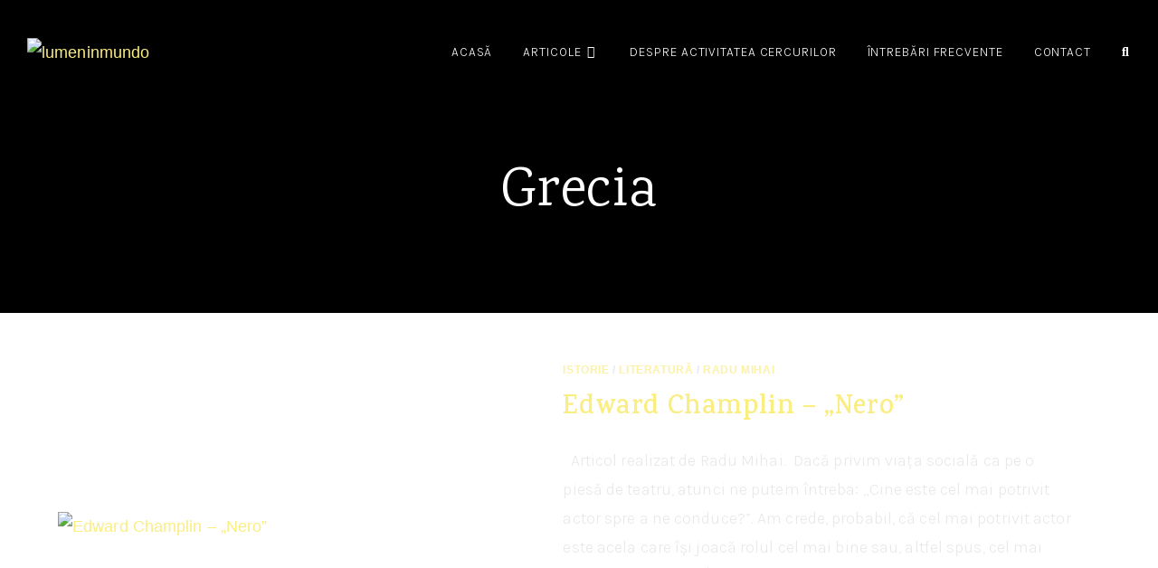

--- FILE ---
content_type: text/html; charset=UTF-8
request_url: https://lumeninmundo.com/tag/grecia/
body_size: 25388
content:
<!DOCTYPE html>
<html class="html" lang="ro-RO">
<head>
	<meta charset="UTF-8">
	<link rel="profile" href="https://gmpg.org/xfn/11">

	<title>Grecia | lumeninmundo</title>
<meta name='robots' content='max-image-preview:large' />
	<style>img:is([sizes="auto" i], [sizes^="auto," i]) { contain-intrinsic-size: 3000px 1500px }</style>
	<meta name="viewport" content="width=device-width, initial-scale=1"><link rel='dns-prefetch' href='//stats.wp.com' />
<link rel='dns-prefetch' href='//fonts.googleapis.com' />
<link rel="alternate" type="application/rss+xml" title="lumeninmundo &raquo; Flux" href="https://lumeninmundo.com/feed/" />
<link rel="alternate" type="application/rss+xml" title="lumeninmundo &raquo; Flux comentarii" href="https://lumeninmundo.com/comments/feed/" />
<link rel="alternate" type="application/rss+xml" title="lumeninmundo &raquo; Flux etichetă Grecia" href="https://lumeninmundo.com/tag/grecia/feed/" />
<script>
window._wpemojiSettings = {"baseUrl":"https:\/\/s.w.org\/images\/core\/emoji\/15.0.3\/72x72\/","ext":".png","svgUrl":"https:\/\/s.w.org\/images\/core\/emoji\/15.0.3\/svg\/","svgExt":".svg","source":{"concatemoji":"https:\/\/lumeninmundo.com\/wp-includes\/js\/wp-emoji-release.min.js?ver=6.7.4"}};
/*! This file is auto-generated */
!function(i,n){var o,s,e;function c(e){try{var t={supportTests:e,timestamp:(new Date).valueOf()};sessionStorage.setItem(o,JSON.stringify(t))}catch(e){}}function p(e,t,n){e.clearRect(0,0,e.canvas.width,e.canvas.height),e.fillText(t,0,0);var t=new Uint32Array(e.getImageData(0,0,e.canvas.width,e.canvas.height).data),r=(e.clearRect(0,0,e.canvas.width,e.canvas.height),e.fillText(n,0,0),new Uint32Array(e.getImageData(0,0,e.canvas.width,e.canvas.height).data));return t.every(function(e,t){return e===r[t]})}function u(e,t,n){switch(t){case"flag":return n(e,"\ud83c\udff3\ufe0f\u200d\u26a7\ufe0f","\ud83c\udff3\ufe0f\u200b\u26a7\ufe0f")?!1:!n(e,"\ud83c\uddfa\ud83c\uddf3","\ud83c\uddfa\u200b\ud83c\uddf3")&&!n(e,"\ud83c\udff4\udb40\udc67\udb40\udc62\udb40\udc65\udb40\udc6e\udb40\udc67\udb40\udc7f","\ud83c\udff4\u200b\udb40\udc67\u200b\udb40\udc62\u200b\udb40\udc65\u200b\udb40\udc6e\u200b\udb40\udc67\u200b\udb40\udc7f");case"emoji":return!n(e,"\ud83d\udc26\u200d\u2b1b","\ud83d\udc26\u200b\u2b1b")}return!1}function f(e,t,n){var r="undefined"!=typeof WorkerGlobalScope&&self instanceof WorkerGlobalScope?new OffscreenCanvas(300,150):i.createElement("canvas"),a=r.getContext("2d",{willReadFrequently:!0}),o=(a.textBaseline="top",a.font="600 32px Arial",{});return e.forEach(function(e){o[e]=t(a,e,n)}),o}function t(e){var t=i.createElement("script");t.src=e,t.defer=!0,i.head.appendChild(t)}"undefined"!=typeof Promise&&(o="wpEmojiSettingsSupports",s=["flag","emoji"],n.supports={everything:!0,everythingExceptFlag:!0},e=new Promise(function(e){i.addEventListener("DOMContentLoaded",e,{once:!0})}),new Promise(function(t){var n=function(){try{var e=JSON.parse(sessionStorage.getItem(o));if("object"==typeof e&&"number"==typeof e.timestamp&&(new Date).valueOf()<e.timestamp+604800&&"object"==typeof e.supportTests)return e.supportTests}catch(e){}return null}();if(!n){if("undefined"!=typeof Worker&&"undefined"!=typeof OffscreenCanvas&&"undefined"!=typeof URL&&URL.createObjectURL&&"undefined"!=typeof Blob)try{var e="postMessage("+f.toString()+"("+[JSON.stringify(s),u.toString(),p.toString()].join(",")+"));",r=new Blob([e],{type:"text/javascript"}),a=new Worker(URL.createObjectURL(r),{name:"wpTestEmojiSupports"});return void(a.onmessage=function(e){c(n=e.data),a.terminate(),t(n)})}catch(e){}c(n=f(s,u,p))}t(n)}).then(function(e){for(var t in e)n.supports[t]=e[t],n.supports.everything=n.supports.everything&&n.supports[t],"flag"!==t&&(n.supports.everythingExceptFlag=n.supports.everythingExceptFlag&&n.supports[t]);n.supports.everythingExceptFlag=n.supports.everythingExceptFlag&&!n.supports.flag,n.DOMReady=!1,n.readyCallback=function(){n.DOMReady=!0}}).then(function(){return e}).then(function(){var e;n.supports.everything||(n.readyCallback(),(e=n.source||{}).concatemoji?t(e.concatemoji):e.wpemoji&&e.twemoji&&(t(e.twemoji),t(e.wpemoji)))}))}((window,document),window._wpemojiSettings);
</script>

<style id='wp-emoji-styles-inline-css'>

	img.wp-smiley, img.emoji {
		display: inline !important;
		border: none !important;
		box-shadow: none !important;
		height: 1em !important;
		width: 1em !important;
		margin: 0 0.07em !important;
		vertical-align: -0.1em !important;
		background: none !important;
		padding: 0 !important;
	}
</style>
<link rel='stylesheet' id='wp-block-library-css' href='https://lumeninmundo.com/wp-includes/css/dist/block-library/style.min.css?ver=6.7.4' media='all' />
<style id='wp-block-library-theme-inline-css'>
.wp-block-audio :where(figcaption){color:#555;font-size:13px;text-align:center}.is-dark-theme .wp-block-audio :where(figcaption){color:#ffffffa6}.wp-block-audio{margin:0 0 1em}.wp-block-code{border:1px solid #ccc;border-radius:4px;font-family:Menlo,Consolas,monaco,monospace;padding:.8em 1em}.wp-block-embed :where(figcaption){color:#555;font-size:13px;text-align:center}.is-dark-theme .wp-block-embed :where(figcaption){color:#ffffffa6}.wp-block-embed{margin:0 0 1em}.blocks-gallery-caption{color:#555;font-size:13px;text-align:center}.is-dark-theme .blocks-gallery-caption{color:#ffffffa6}:root :where(.wp-block-image figcaption){color:#555;font-size:13px;text-align:center}.is-dark-theme :root :where(.wp-block-image figcaption){color:#ffffffa6}.wp-block-image{margin:0 0 1em}.wp-block-pullquote{border-bottom:4px solid;border-top:4px solid;color:currentColor;margin-bottom:1.75em}.wp-block-pullquote cite,.wp-block-pullquote footer,.wp-block-pullquote__citation{color:currentColor;font-size:.8125em;font-style:normal;text-transform:uppercase}.wp-block-quote{border-left:.25em solid;margin:0 0 1.75em;padding-left:1em}.wp-block-quote cite,.wp-block-quote footer{color:currentColor;font-size:.8125em;font-style:normal;position:relative}.wp-block-quote:where(.has-text-align-right){border-left:none;border-right:.25em solid;padding-left:0;padding-right:1em}.wp-block-quote:where(.has-text-align-center){border:none;padding-left:0}.wp-block-quote.is-large,.wp-block-quote.is-style-large,.wp-block-quote:where(.is-style-plain){border:none}.wp-block-search .wp-block-search__label{font-weight:700}.wp-block-search__button{border:1px solid #ccc;padding:.375em .625em}:where(.wp-block-group.has-background){padding:1.25em 2.375em}.wp-block-separator.has-css-opacity{opacity:.4}.wp-block-separator{border:none;border-bottom:2px solid;margin-left:auto;margin-right:auto}.wp-block-separator.has-alpha-channel-opacity{opacity:1}.wp-block-separator:not(.is-style-wide):not(.is-style-dots){width:100px}.wp-block-separator.has-background:not(.is-style-dots){border-bottom:none;height:1px}.wp-block-separator.has-background:not(.is-style-wide):not(.is-style-dots){height:2px}.wp-block-table{margin:0 0 1em}.wp-block-table td,.wp-block-table th{word-break:normal}.wp-block-table :where(figcaption){color:#555;font-size:13px;text-align:center}.is-dark-theme .wp-block-table :where(figcaption){color:#ffffffa6}.wp-block-video :where(figcaption){color:#555;font-size:13px;text-align:center}.is-dark-theme .wp-block-video :where(figcaption){color:#ffffffa6}.wp-block-video{margin:0 0 1em}:root :where(.wp-block-template-part.has-background){margin-bottom:0;margin-top:0;padding:1.25em 2.375em}
</style>
<link rel='stylesheet' id='mediaelement-css' href='https://lumeninmundo.com/wp-includes/js/mediaelement/mediaelementplayer-legacy.min.css?ver=4.2.17' media='all' />
<link rel='stylesheet' id='wp-mediaelement-css' href='https://lumeninmundo.com/wp-includes/js/mediaelement/wp-mediaelement.min.css?ver=6.7.4' media='all' />
<style id='jetpack-sharing-buttons-style-inline-css'>
.jetpack-sharing-buttons__services-list{display:flex;flex-direction:row;flex-wrap:wrap;gap:0;list-style-type:none;margin:5px;padding:0}.jetpack-sharing-buttons__services-list.has-small-icon-size{font-size:12px}.jetpack-sharing-buttons__services-list.has-normal-icon-size{font-size:16px}.jetpack-sharing-buttons__services-list.has-large-icon-size{font-size:24px}.jetpack-sharing-buttons__services-list.has-huge-icon-size{font-size:36px}@media print{.jetpack-sharing-buttons__services-list{display:none!important}}.editor-styles-wrapper .wp-block-jetpack-sharing-buttons{gap:0;padding-inline-start:0}ul.jetpack-sharing-buttons__services-list.has-background{padding:1.25em 2.375em}
</style>
<style id='classic-theme-styles-inline-css'>
/*! This file is auto-generated */
.wp-block-button__link{color:#fff;background-color:#32373c;border-radius:9999px;box-shadow:none;text-decoration:none;padding:calc(.667em + 2px) calc(1.333em + 2px);font-size:1.125em}.wp-block-file__button{background:#32373c;color:#fff;text-decoration:none}
</style>
<style id='global-styles-inline-css'>
:root{--wp--preset--aspect-ratio--square: 1;--wp--preset--aspect-ratio--4-3: 4/3;--wp--preset--aspect-ratio--3-4: 3/4;--wp--preset--aspect-ratio--3-2: 3/2;--wp--preset--aspect-ratio--2-3: 2/3;--wp--preset--aspect-ratio--16-9: 16/9;--wp--preset--aspect-ratio--9-16: 9/16;--wp--preset--color--black: #000000;--wp--preset--color--cyan-bluish-gray: #abb8c3;--wp--preset--color--white: #ffffff;--wp--preset--color--pale-pink: #f78da7;--wp--preset--color--vivid-red: #cf2e2e;--wp--preset--color--luminous-vivid-orange: #ff6900;--wp--preset--color--luminous-vivid-amber: #fcb900;--wp--preset--color--light-green-cyan: #7bdcb5;--wp--preset--color--vivid-green-cyan: #00d084;--wp--preset--color--pale-cyan-blue: #8ed1fc;--wp--preset--color--vivid-cyan-blue: #0693e3;--wp--preset--color--vivid-purple: #9b51e0;--wp--preset--gradient--vivid-cyan-blue-to-vivid-purple: linear-gradient(135deg,rgba(6,147,227,1) 0%,rgb(155,81,224) 100%);--wp--preset--gradient--light-green-cyan-to-vivid-green-cyan: linear-gradient(135deg,rgb(122,220,180) 0%,rgb(0,208,130) 100%);--wp--preset--gradient--luminous-vivid-amber-to-luminous-vivid-orange: linear-gradient(135deg,rgba(252,185,0,1) 0%,rgba(255,105,0,1) 100%);--wp--preset--gradient--luminous-vivid-orange-to-vivid-red: linear-gradient(135deg,rgba(255,105,0,1) 0%,rgb(207,46,46) 100%);--wp--preset--gradient--very-light-gray-to-cyan-bluish-gray: linear-gradient(135deg,rgb(238,238,238) 0%,rgb(169,184,195) 100%);--wp--preset--gradient--cool-to-warm-spectrum: linear-gradient(135deg,rgb(74,234,220) 0%,rgb(151,120,209) 20%,rgb(207,42,186) 40%,rgb(238,44,130) 60%,rgb(251,105,98) 80%,rgb(254,248,76) 100%);--wp--preset--gradient--blush-light-purple: linear-gradient(135deg,rgb(255,206,236) 0%,rgb(152,150,240) 100%);--wp--preset--gradient--blush-bordeaux: linear-gradient(135deg,rgb(254,205,165) 0%,rgb(254,45,45) 50%,rgb(107,0,62) 100%);--wp--preset--gradient--luminous-dusk: linear-gradient(135deg,rgb(255,203,112) 0%,rgb(199,81,192) 50%,rgb(65,88,208) 100%);--wp--preset--gradient--pale-ocean: linear-gradient(135deg,rgb(255,245,203) 0%,rgb(182,227,212) 50%,rgb(51,167,181) 100%);--wp--preset--gradient--electric-grass: linear-gradient(135deg,rgb(202,248,128) 0%,rgb(113,206,126) 100%);--wp--preset--gradient--midnight: linear-gradient(135deg,rgb(2,3,129) 0%,rgb(40,116,252) 100%);--wp--preset--font-size--small: 13px;--wp--preset--font-size--medium: 20px;--wp--preset--font-size--large: 36px;--wp--preset--font-size--x-large: 42px;--wp--preset--spacing--20: 0.44rem;--wp--preset--spacing--30: 0.67rem;--wp--preset--spacing--40: 1rem;--wp--preset--spacing--50: 1.5rem;--wp--preset--spacing--60: 2.25rem;--wp--preset--spacing--70: 3.38rem;--wp--preset--spacing--80: 5.06rem;--wp--preset--shadow--natural: 6px 6px 9px rgba(0, 0, 0, 0.2);--wp--preset--shadow--deep: 12px 12px 50px rgba(0, 0, 0, 0.4);--wp--preset--shadow--sharp: 6px 6px 0px rgba(0, 0, 0, 0.2);--wp--preset--shadow--outlined: 6px 6px 0px -3px rgba(255, 255, 255, 1), 6px 6px rgba(0, 0, 0, 1);--wp--preset--shadow--crisp: 6px 6px 0px rgba(0, 0, 0, 1);}:where(.is-layout-flex){gap: 0.5em;}:where(.is-layout-grid){gap: 0.5em;}body .is-layout-flex{display: flex;}.is-layout-flex{flex-wrap: wrap;align-items: center;}.is-layout-flex > :is(*, div){margin: 0;}body .is-layout-grid{display: grid;}.is-layout-grid > :is(*, div){margin: 0;}:where(.wp-block-columns.is-layout-flex){gap: 2em;}:where(.wp-block-columns.is-layout-grid){gap: 2em;}:where(.wp-block-post-template.is-layout-flex){gap: 1.25em;}:where(.wp-block-post-template.is-layout-grid){gap: 1.25em;}.has-black-color{color: var(--wp--preset--color--black) !important;}.has-cyan-bluish-gray-color{color: var(--wp--preset--color--cyan-bluish-gray) !important;}.has-white-color{color: var(--wp--preset--color--white) !important;}.has-pale-pink-color{color: var(--wp--preset--color--pale-pink) !important;}.has-vivid-red-color{color: var(--wp--preset--color--vivid-red) !important;}.has-luminous-vivid-orange-color{color: var(--wp--preset--color--luminous-vivid-orange) !important;}.has-luminous-vivid-amber-color{color: var(--wp--preset--color--luminous-vivid-amber) !important;}.has-light-green-cyan-color{color: var(--wp--preset--color--light-green-cyan) !important;}.has-vivid-green-cyan-color{color: var(--wp--preset--color--vivid-green-cyan) !important;}.has-pale-cyan-blue-color{color: var(--wp--preset--color--pale-cyan-blue) !important;}.has-vivid-cyan-blue-color{color: var(--wp--preset--color--vivid-cyan-blue) !important;}.has-vivid-purple-color{color: var(--wp--preset--color--vivid-purple) !important;}.has-black-background-color{background-color: var(--wp--preset--color--black) !important;}.has-cyan-bluish-gray-background-color{background-color: var(--wp--preset--color--cyan-bluish-gray) !important;}.has-white-background-color{background-color: var(--wp--preset--color--white) !important;}.has-pale-pink-background-color{background-color: var(--wp--preset--color--pale-pink) !important;}.has-vivid-red-background-color{background-color: var(--wp--preset--color--vivid-red) !important;}.has-luminous-vivid-orange-background-color{background-color: var(--wp--preset--color--luminous-vivid-orange) !important;}.has-luminous-vivid-amber-background-color{background-color: var(--wp--preset--color--luminous-vivid-amber) !important;}.has-light-green-cyan-background-color{background-color: var(--wp--preset--color--light-green-cyan) !important;}.has-vivid-green-cyan-background-color{background-color: var(--wp--preset--color--vivid-green-cyan) !important;}.has-pale-cyan-blue-background-color{background-color: var(--wp--preset--color--pale-cyan-blue) !important;}.has-vivid-cyan-blue-background-color{background-color: var(--wp--preset--color--vivid-cyan-blue) !important;}.has-vivid-purple-background-color{background-color: var(--wp--preset--color--vivid-purple) !important;}.has-black-border-color{border-color: var(--wp--preset--color--black) !important;}.has-cyan-bluish-gray-border-color{border-color: var(--wp--preset--color--cyan-bluish-gray) !important;}.has-white-border-color{border-color: var(--wp--preset--color--white) !important;}.has-pale-pink-border-color{border-color: var(--wp--preset--color--pale-pink) !important;}.has-vivid-red-border-color{border-color: var(--wp--preset--color--vivid-red) !important;}.has-luminous-vivid-orange-border-color{border-color: var(--wp--preset--color--luminous-vivid-orange) !important;}.has-luminous-vivid-amber-border-color{border-color: var(--wp--preset--color--luminous-vivid-amber) !important;}.has-light-green-cyan-border-color{border-color: var(--wp--preset--color--light-green-cyan) !important;}.has-vivid-green-cyan-border-color{border-color: var(--wp--preset--color--vivid-green-cyan) !important;}.has-pale-cyan-blue-border-color{border-color: var(--wp--preset--color--pale-cyan-blue) !important;}.has-vivid-cyan-blue-border-color{border-color: var(--wp--preset--color--vivid-cyan-blue) !important;}.has-vivid-purple-border-color{border-color: var(--wp--preset--color--vivid-purple) !important;}.has-vivid-cyan-blue-to-vivid-purple-gradient-background{background: var(--wp--preset--gradient--vivid-cyan-blue-to-vivid-purple) !important;}.has-light-green-cyan-to-vivid-green-cyan-gradient-background{background: var(--wp--preset--gradient--light-green-cyan-to-vivid-green-cyan) !important;}.has-luminous-vivid-amber-to-luminous-vivid-orange-gradient-background{background: var(--wp--preset--gradient--luminous-vivid-amber-to-luminous-vivid-orange) !important;}.has-luminous-vivid-orange-to-vivid-red-gradient-background{background: var(--wp--preset--gradient--luminous-vivid-orange-to-vivid-red) !important;}.has-very-light-gray-to-cyan-bluish-gray-gradient-background{background: var(--wp--preset--gradient--very-light-gray-to-cyan-bluish-gray) !important;}.has-cool-to-warm-spectrum-gradient-background{background: var(--wp--preset--gradient--cool-to-warm-spectrum) !important;}.has-blush-light-purple-gradient-background{background: var(--wp--preset--gradient--blush-light-purple) !important;}.has-blush-bordeaux-gradient-background{background: var(--wp--preset--gradient--blush-bordeaux) !important;}.has-luminous-dusk-gradient-background{background: var(--wp--preset--gradient--luminous-dusk) !important;}.has-pale-ocean-gradient-background{background: var(--wp--preset--gradient--pale-ocean) !important;}.has-electric-grass-gradient-background{background: var(--wp--preset--gradient--electric-grass) !important;}.has-midnight-gradient-background{background: var(--wp--preset--gradient--midnight) !important;}.has-small-font-size{font-size: var(--wp--preset--font-size--small) !important;}.has-medium-font-size{font-size: var(--wp--preset--font-size--medium) !important;}.has-large-font-size{font-size: var(--wp--preset--font-size--large) !important;}.has-x-large-font-size{font-size: var(--wp--preset--font-size--x-large) !important;}
:where(.wp-block-post-template.is-layout-flex){gap: 1.25em;}:where(.wp-block-post-template.is-layout-grid){gap: 1.25em;}
:where(.wp-block-columns.is-layout-flex){gap: 2em;}:where(.wp-block-columns.is-layout-grid){gap: 2em;}
:root :where(.wp-block-pullquote){font-size: 1.5em;line-height: 1.6;}
</style>
<link rel='stylesheet' id='font-awesome-css' href='https://lumeninmundo.com/wp-content/themes/oceanwp/assets/fonts/fontawesome/css/all.min.css?ver=6.7.2' media='all' />
<link rel='stylesheet' id='rescue_shortcode_styles-css' href='https://lumeninmundo.com/wp-content/plugins/rescue-shortcodes/includes/css/rescue_shortcodes_styles.css?ver=6.7.4' media='all' />
<link rel='stylesheet' id='htbbootstrap-css' href='https://lumeninmundo.com/wp-content/plugins/ht-mega-for-elementor/assets/css/htbbootstrap.css?ver=2.9.3' media='all' />
<link rel='stylesheet' id='htmega-animation-css' href='https://lumeninmundo.com/wp-content/plugins/ht-mega-for-elementor/assets/css/animation.css?ver=2.9.3' media='all' />
<link rel='stylesheet' id='htmega-keyframes-css' href='https://lumeninmundo.com/wp-content/plugins/ht-mega-for-elementor/assets/css/htmega-keyframes.css?ver=2.9.3' media='all' />
<link rel='stylesheet' id='htmega-global-style-min-css' href='https://lumeninmundo.com/wp-content/plugins/ht-mega-for-elementor/assets/css/htmega-global-style.min.css?ver=2.9.3' media='all' />
<link rel='stylesheet' id='elementor-frontend-css' href='https://lumeninmundo.com/wp-content/plugins/elementor/assets/css/frontend.min.css?ver=3.31.2' media='all' />
<link rel='stylesheet' id='elementor-post-14639-css' href='https://lumeninmundo.com/wp-content/uploads/elementor/css/post-14639.css?ver=1765953864' media='all' />
<link rel='stylesheet' id='simple-line-icons-css' href='https://lumeninmundo.com/wp-content/themes/oceanwp/assets/css/third/simple-line-icons.min.css?ver=2.4.0' media='all' />
<link rel='stylesheet' id='oceanwp-style-css' href='https://lumeninmundo.com/wp-content/themes/oceanwp/assets/css/style.min.css?ver=4.1.2' media='all' />
<link rel='stylesheet' id='oceanwp-hamburgers-css' href='https://lumeninmundo.com/wp-content/themes/oceanwp/assets/css/third/hamburgers/hamburgers.min.css?ver=4.1.2' media='all' />
<link rel='stylesheet' id='oceanwp-minus-css' href='https://lumeninmundo.com/wp-content/themes/oceanwp/assets/css/third/hamburgers/types/minus.css?ver=4.1.2' media='all' />
<link rel='stylesheet' id='oceanwp-google-font-karla-css' href='//fonts.googleapis.com/css?family=Karla%3A100%2C200%2C300%2C400%2C500%2C600%2C700%2C800%2C900%2C100i%2C200i%2C300i%2C400i%2C500i%2C600i%2C700i%2C800i%2C900i&#038;subset=latin&#038;display=swap&#038;ver=6.7.4' media='all' />
<link rel='stylesheet' id='oceanwp-google-font-karma-css' href='//fonts.googleapis.com/css?family=Karma%3A100%2C200%2C300%2C400%2C500%2C600%2C700%2C800%2C900%2C100i%2C200i%2C300i%2C400i%2C500i%2C600i%2C700i%2C800i%2C900i&#038;subset=latin&#038;display=swap&#038;ver=6.7.4' media='all' />
<link rel='stylesheet' id='oe-widgets-style-css' href='https://lumeninmundo.com/wp-content/plugins/ocean-extra/assets/css/widgets.css?ver=6.7.4' media='all' />
<link rel='stylesheet' id='elementor-gf-local-karla-css' href='https://lumeninmundo.com/wp-content/uploads/elementor/google-fonts/css/karla.css?ver=1744524131' media='all' />
<link rel='stylesheet' id='elementor-gf-local-karma-css' href='https://lumeninmundo.com/wp-content/uploads/elementor/google-fonts/css/karma.css?ver=1744524122' media='all' />
<link rel='stylesheet' id='elementor-icons-shared-0-css' href='https://lumeninmundo.com/wp-content/plugins/elementor/assets/lib/font-awesome/css/fontawesome.min.css?ver=5.15.3' media='all' />
<link rel='stylesheet' id='elementor-icons-fa-solid-css' href='https://lumeninmundo.com/wp-content/plugins/elementor/assets/lib/font-awesome/css/solid.min.css?ver=5.15.3' media='all' />
<link rel='stylesheet' id='elementor-icons-fa-regular-css' href='https://lumeninmundo.com/wp-content/plugins/elementor/assets/lib/font-awesome/css/regular.min.css?ver=5.15.3' media='all' />
<link rel='stylesheet' id='elementor-icons-fa-brands-css' href='https://lumeninmundo.com/wp-content/plugins/elementor/assets/lib/font-awesome/css/brands.min.css?ver=5.15.3' media='all' />
<script src="https://lumeninmundo.com/wp-includes/js/jquery/jquery.min.js?ver=3.7.1" id="jquery-core-js"></script>
<script src="https://lumeninmundo.com/wp-includes/js/jquery/jquery-migrate.min.js?ver=3.4.1" id="jquery-migrate-js"></script>
<link rel="https://api.w.org/" href="https://lumeninmundo.com/wp-json/" /><link rel="alternate" title="JSON" type="application/json" href="https://lumeninmundo.com/wp-json/wp/v2/tags/1962" /><link rel="EditURI" type="application/rsd+xml" title="RSD" href="https://lumeninmundo.com/xmlrpc.php?rsd" />
<meta name="generator" content="WordPress 6.7.4" />
	<style>img#wpstats{display:none}</style>
		<meta name="generator" content="Elementor 3.31.2; features: additional_custom_breakpoints, e_element_cache; settings: css_print_method-external, google_font-enabled, font_display-swap">
<!-- SEO meta tags powered by SmartCrawl https://wpmudev.com/project/smartcrawl-wordpress-seo/ -->
<link rel="canonical" href="https://lumeninmundo.com/tag/grecia/" />
<script type="application/ld+json">{"@context":"https:\/\/schema.org","@graph":[{"@type":"Organization","@id":"https:\/\/lumeninmundo.com\/#schema-publishing-organization","url":"https:\/\/lumeninmundo.com","name":"lumeninmundo"},{"@type":"WebSite","@id":"https:\/\/lumeninmundo.com\/#schema-website","url":"https:\/\/lumeninmundo.com","name":"lumeninmundo","encoding":"UTF-8","potentialAction":{"@type":"SearchAction","target":"https:\/\/lumeninmundo.com\/search\/{search_term_string}\/","query-input":"required name=search_term_string"}},{"@type":"CollectionPage","@id":"https:\/\/lumeninmundo.com\/tag\/grecia\/#schema-webpage","isPartOf":{"@id":"https:\/\/lumeninmundo.com\/#schema-website"},"publisher":{"@id":"https:\/\/lumeninmundo.com\/#schema-publishing-organization"},"url":"https:\/\/lumeninmundo.com\/tag\/grecia\/","mainEntity":{"@type":"ItemList","itemListElement":[{"@type":"ListItem","position":"1","url":"https:\/\/lumeninmundo.com\/2018\/01\/edward-champlin-nero\/"}]}},{"@type":"BreadcrumbList","@id":"https:\/\/lumeninmundo.com\/tag\/grecia?tag=grecia\/#breadcrumb","itemListElement":[{"@type":"ListItem","position":1,"name":"Home","item":"https:\/\/lumeninmundo.com"},{"@type":"ListItem","position":2,"name":"Archive for Grecia"}]}]}</script>
<meta property="og:type" content="object" />
<meta property="og:url" content="https://lumeninmundo.com/tag/grecia/" />
<meta property="og:title" content="Grecia | lumeninmundo" />
<meta name="twitter:card" content="summary" />
<meta name="twitter:title" content="Grecia | lumeninmundo" />
<!-- /SEO -->
			<style>
				.e-con.e-parent:nth-of-type(n+4):not(.e-lazyloaded):not(.e-no-lazyload),
				.e-con.e-parent:nth-of-type(n+4):not(.e-lazyloaded):not(.e-no-lazyload) * {
					background-image: none !important;
				}
				@media screen and (max-height: 1024px) {
					.e-con.e-parent:nth-of-type(n+3):not(.e-lazyloaded):not(.e-no-lazyload),
					.e-con.e-parent:nth-of-type(n+3):not(.e-lazyloaded):not(.e-no-lazyload) * {
						background-image: none !important;
					}
				}
				@media screen and (max-height: 640px) {
					.e-con.e-parent:nth-of-type(n+2):not(.e-lazyloaded):not(.e-no-lazyload),
					.e-con.e-parent:nth-of-type(n+2):not(.e-lazyloaded):not(.e-no-lazyload) * {
						background-image: none !important;
					}
				}
			</style>
			<link rel="icon" href="https://lumeninmundo.com/wp-content/uploads/2023/03/FAVNICN-03-150x150.png" sizes="32x32" />
<link rel="icon" href="https://lumeninmundo.com/wp-content/uploads/2023/03/FAVNICN-03.png" sizes="192x192" />
<link rel="apple-touch-icon" href="https://lumeninmundo.com/wp-content/uploads/2023/03/FAVNICN-03.png" />
<meta name="msapplication-TileImage" content="https://lumeninmundo.com/wp-content/uploads/2023/03/FAVNICN-03.png" />
		<style id="wp-custom-css">
			/** Start Block Kit CSS:105-3-0fb64e69c49a8e10692d28840c54ef95 **/#searchform-header-replace input{font-size:3rem;font-family:karla;color:#073c4f;background-color:#fff999;opacity:0.7;padding-left:3rem}#searchform-header-replace input::placeholder{opacity:0}a:focus{outline:0 !important}.dropdown-menu ul li a.menu-link{color:#04293a !important}.dropdown-menu ul li a.menu-link:hover{color:#cd8500 !important;background-color:#fff999 !important}p{font-family:karla}.single-post:not(.elementor-page) .entry-content a:not(.wp-block-button__link):not(.wp-block-file__button),.page:not(.elementor-page):not(.woocommerce-page) .entry a:not(.wp-block-button__link):not(.wp-block-file__button){text-decoration:none}.entry-content a:link:hover{text-decoration:none !important}.page-numbers a,.page-numbers span:not(.elementor-screen-only),.page-links span{border-radius:5px;margin-bottom:3rem}.page-numbers a:link{border:0}.page-numbers a:hover{border:1px solid;transition-duration:800ms}.page-numbers li .dots{border:0;cursor:default}.thumbnail img{border-radius:0}.blog-entry.post .thumbnail .overlay{border-radius:1px}.related-thumb{border-radius:1px}.related-thumb img{border-radius:1px}.blog-entry.post .blog-entry-header .entry-title a:hover{color:#ffdc00 !important}#footer-widgets li,#footer-widgets #wp-calendar caption,#footer-widgets #wp-calendar th,#footer-widgets #wp-calendar tbody,#footer-widgets .contact-info-widget i,#footer-widgets .oceanwp-newsletter-form-wrap input[type="email"],#footer-widgets .posts-thumbnails-widget li,#footer-widgets .social-widget li a{border-color:#faed82 !important}#ocean_social-3{padding-left:1rem}.single-header-ocean-3 .blog-post-author .post-author-avatar img.avatar{margin-top:20rem;border:2px solid}.ocean-single-post-header .post-author-name,.ocean-single-post-header .post-author-name a:hover{color:#ffdc00}.ocean-single-post-header ul.meta-item li,.ocean-single-post-header ul.meta-item li a:hover{color:#faed82}.pingback{display:none}.comments-title{display:none}.sh-container{padding:0;max-width:100%;margin:0}.single-header-ocean-3{margin:0}.related-post-title a:hover{color:#fc0 !important}.theme-heading .text::before{display:none}.wp-block-image.aligncenter >figcaption,.wp-block-image .aligncenter >figcaption,.wp-block-image.alignleft >figcaption,.wp-block-image .alignleft >figcaption,.wp-block-image.alignright >figcaption,.wp-block-image .alignright >figcaption{color:rgba(250,237,130,0.7)}@media screen and (max-width:800px){.single-header-ocean-3 .blog-post-author .post-author-avatar img.avatar{margin-top:10rem;width:20%}}@media screen and (max-width:600px){.single-header-ocean-3 .blog-post-author .post-author-avatar img.avatar{margin-top:10rem;width:35%}}.envato-kit-102-phone-overlay{position:absolute !important;display:block !important;top:0;left:0;right:0;margin:auto;/** End Block Kit CSS:105-3-0fb64e69c49a8e10692d28840c54ef95 **/z-index:1}		</style>
		<!-- OceanWP CSS -->
<style type="text/css">
.background-image-page-header-overlay{opacity:1;background-color:rgba(0,0,0,0.78)}/* Colors */a:hover,a.light:hover,.theme-heading .text::before,.theme-heading .text::after,#top-bar-content >a:hover,#top-bar-social li.oceanwp-email a:hover,#site-navigation-wrap .dropdown-menu >li >a:hover,#site-header.medium-header #medium-searchform button:hover,.oceanwp-mobile-menu-icon a:hover,.blog-entry.post .blog-entry-header .entry-title a:hover,.blog-entry.post .blog-entry-readmore a:hover,.blog-entry.thumbnail-entry .blog-entry-category a,ul.meta li a:hover,.dropcap,.single nav.post-navigation .nav-links .title,body .related-post-title a:hover,body #wp-calendar caption,body .contact-info-widget.default i,body .contact-info-widget.big-icons i,body .custom-links-widget .oceanwp-custom-links li a:hover,body .custom-links-widget .oceanwp-custom-links li a:hover:before,body .posts-thumbnails-widget li a:hover,body .social-widget li.oceanwp-email a:hover,.comment-author .comment-meta .comment-reply-link,#respond #cancel-comment-reply-link:hover,#footer-widgets .footer-box a:hover,#footer-bottom a:hover,#footer-bottom #footer-bottom-menu a:hover,.sidr a:hover,.sidr-class-dropdown-toggle:hover,.sidr-class-menu-item-has-children.active >a,.sidr-class-menu-item-has-children.active >a >.sidr-class-dropdown-toggle,input[type=checkbox]:checked:before{color:#04293a}.single nav.post-navigation .nav-links .title .owp-icon use,.blog-entry.post .blog-entry-readmore a:hover .owp-icon use,body .contact-info-widget.default .owp-icon use,body .contact-info-widget.big-icons .owp-icon use{stroke:#04293a}input[type="button"],input[type="reset"],input[type="submit"],button[type="submit"],.button,#site-navigation-wrap .dropdown-menu >li.btn >a >span,.thumbnail:hover i,.thumbnail:hover .link-post-svg-icon,.post-quote-content,.omw-modal .omw-close-modal,body .contact-info-widget.big-icons li:hover i,body .contact-info-widget.big-icons li:hover .owp-icon,body div.wpforms-container-full .wpforms-form input[type=submit],body div.wpforms-container-full .wpforms-form button[type=submit],body div.wpforms-container-full .wpforms-form .wpforms-page-button,.woocommerce-cart .wp-element-button,.woocommerce-checkout .wp-element-button,.wp-block-button__link{background-color:#04293a}.widget-title{border-color:#04293a}blockquote{border-color:#04293a}.wp-block-quote{border-color:#04293a}#searchform-dropdown{border-color:#04293a}.dropdown-menu .sub-menu{border-color:#04293a}.blog-entry.large-entry .blog-entry-readmore a:hover{border-color:#04293a}.oceanwp-newsletter-form-wrap input[type="email"]:focus{border-color:#04293a}.social-widget li.oceanwp-email a:hover{border-color:#04293a}#respond #cancel-comment-reply-link:hover{border-color:#04293a}body .contact-info-widget.big-icons li:hover i{border-color:#04293a}body .contact-info-widget.big-icons li:hover .owp-icon{border-color:#04293a}#footer-widgets .oceanwp-newsletter-form-wrap input[type="email"]:focus{border-color:#04293a}input[type="button"]:hover,input[type="reset"]:hover,input[type="submit"]:hover,button[type="submit"]:hover,input[type="button"]:focus,input[type="reset"]:focus,input[type="submit"]:focus,button[type="submit"]:focus,.button:hover,.button:focus,#site-navigation-wrap .dropdown-menu >li.btn >a:hover >span,.post-quote-author,.omw-modal .omw-close-modal:hover,body div.wpforms-container-full .wpforms-form input[type=submit]:hover,body div.wpforms-container-full .wpforms-form button[type=submit]:hover,body div.wpforms-container-full .wpforms-form .wpforms-page-button:hover,.woocommerce-cart .wp-element-button:hover,.woocommerce-checkout .wp-element-button:hover,.wp-block-button__link:hover{background-color:#1e73be}table th,table td,hr,.content-area,body.content-left-sidebar #content-wrap .content-area,.content-left-sidebar .content-area,#top-bar-wrap,#site-header,#site-header.top-header #search-toggle,.dropdown-menu ul li,.centered-minimal-page-header,.blog-entry.post,.blog-entry.grid-entry .blog-entry-inner,.blog-entry.thumbnail-entry .blog-entry-bottom,.single-post .entry-title,.single .entry-share-wrap .entry-share,.single .entry-share,.single .entry-share ul li a,.single nav.post-navigation,.single nav.post-navigation .nav-links .nav-previous,#author-bio,#author-bio .author-bio-avatar,#author-bio .author-bio-social li a,#related-posts,#comments,.comment-body,#respond #cancel-comment-reply-link,#blog-entries .type-page,.page-numbers a,.page-numbers span:not(.elementor-screen-only),.page-links span,body #wp-calendar caption,body #wp-calendar th,body #wp-calendar tbody,body .contact-info-widget.default i,body .contact-info-widget.big-icons i,body .contact-info-widget.big-icons .owp-icon,body .contact-info-widget.default .owp-icon,body .posts-thumbnails-widget li,body .tagcloud a{border-color:rgba(221,51,51,0)}body,.separate-layout,.has-parallax-footer:not(.separate-layout) #main{background-color:rgba(4,41,58,0)}a{color:#faed82}a .owp-icon use{stroke:#faed82}a:hover{color:#ffcc00}a:hover .owp-icon use{stroke:#ffcc00}body .theme-button,body input[type="submit"],body button[type="submit"],body button,body .button,body div.wpforms-container-full .wpforms-form input[type=submit],body div.wpforms-container-full .wpforms-form button[type=submit],body div.wpforms-container-full .wpforms-form .wpforms-page-button,.woocommerce-cart .wp-element-button,.woocommerce-checkout .wp-element-button,.wp-block-button__link{background-color:#ff1414}body .theme-button:hover,body input[type="submit"]:hover,body button[type="submit"]:hover,body button:hover,body .button:hover,body div.wpforms-container-full .wpforms-form input[type=submit]:hover,body div.wpforms-container-full .wpforms-form input[type=submit]:active,body div.wpforms-container-full .wpforms-form button[type=submit]:hover,body div.wpforms-container-full .wpforms-form button[type=submit]:active,body div.wpforms-container-full .wpforms-form .wpforms-page-button:hover,body div.wpforms-container-full .wpforms-form .wpforms-page-button:active,.woocommerce-cart .wp-element-button:hover,.woocommerce-checkout .wp-element-button:hover,.wp-block-button__link:hover{background-color:rgba(238,238,34,0)}body .theme-button:hover,body input[type="submit"]:hover,body button[type="submit"]:hover,body button:hover,body .button:hover,body div.wpforms-container-full .wpforms-form input[type=submit]:hover,body div.wpforms-container-full .wpforms-form input[type=submit]:active,body div.wpforms-container-full .wpforms-form button[type=submit]:hover,body div.wpforms-container-full .wpforms-form button[type=submit]:active,body div.wpforms-container-full .wpforms-form .wpforms-page-button:hover,body div.wpforms-container-full .wpforms-form .wpforms-page-button:active,.woocommerce-cart .wp-element-button:hover,.woocommerce-checkout .wp-element-button:hover,.wp-block-button__link:hover{color:#ffffff}body .theme-button,body input[type="submit"],body button[type="submit"],body button,body .button,body div.wpforms-container-full .wpforms-form input[type=submit],body div.wpforms-container-full .wpforms-form button[type=submit],body div.wpforms-container-full .wpforms-form .wpforms-page-button,.woocommerce-cart .wp-element-button,.woocommerce-checkout .wp-element-button,.wp-block-button__link{border-color:#ffffff}body .theme-button:hover,body input[type="submit"]:hover,body button[type="submit"]:hover,body button:hover,body .button:hover,body div.wpforms-container-full .wpforms-form input[type=submit]:hover,body div.wpforms-container-full .wpforms-form input[type=submit]:active,body div.wpforms-container-full .wpforms-form button[type=submit]:hover,body div.wpforms-container-full .wpforms-form button[type=submit]:active,body div.wpforms-container-full .wpforms-form .wpforms-page-button:hover,body div.wpforms-container-full .wpforms-form .wpforms-page-button:active,.woocommerce-cart .wp-element-button:hover,.woocommerce-checkout .wp-element-button:hover,.wp-block-button__link:hover{border-color:#faed82}form input[type="text"],form input[type="password"],form input[type="email"],form input[type="url"],form input[type="date"],form input[type="month"],form input[type="time"],form input[type="datetime"],form input[type="datetime-local"],form input[type="week"],form input[type="number"],form input[type="search"],form input[type="tel"],form input[type="color"],form select,form textarea,.select2-container .select2-choice,.woocommerce .woocommerce-checkout .select2-container--default .select2-selection--single{border-color:#04293a}body div.wpforms-container-full .wpforms-form input[type=date],body div.wpforms-container-full .wpforms-form input[type=datetime],body div.wpforms-container-full .wpforms-form input[type=datetime-local],body div.wpforms-container-full .wpforms-form input[type=email],body div.wpforms-container-full .wpforms-form input[type=month],body div.wpforms-container-full .wpforms-form input[type=number],body div.wpforms-container-full .wpforms-form input[type=password],body div.wpforms-container-full .wpforms-form input[type=range],body div.wpforms-container-full .wpforms-form input[type=search],body div.wpforms-container-full .wpforms-form input[type=tel],body div.wpforms-container-full .wpforms-form input[type=text],body div.wpforms-container-full .wpforms-form input[type=time],body div.wpforms-container-full .wpforms-form input[type=url],body div.wpforms-container-full .wpforms-form input[type=week],body div.wpforms-container-full .wpforms-form select,body div.wpforms-container-full .wpforms-form textarea{border-color:#04293a}form input[type="text"]:focus,form input[type="password"]:focus,form input[type="email"]:focus,form input[type="tel"]:focus,form input[type="url"]:focus,form input[type="search"]:focus,form textarea:focus,.select2-drop-active,.select2-dropdown-open.select2-drop-above .select2-choice,.select2-dropdown-open.select2-drop-above .select2-choices,.select2-drop.select2-drop-above.select2-drop-active,.select2-container-active .select2-choice,.select2-container-active .select2-choices{border-color:#000000}body div.wpforms-container-full .wpforms-form input:focus,body div.wpforms-container-full .wpforms-form textarea:focus,body div.wpforms-container-full .wpforms-form select:focus{border-color:#000000}form input[type="text"],form input[type="password"],form input[type="email"],form input[type="url"],form input[type="date"],form input[type="month"],form input[type="time"],form input[type="datetime"],form input[type="datetime-local"],form input[type="week"],form input[type="number"],form input[type="search"],form input[type="tel"],form input[type="color"],form select,form textarea,.woocommerce .woocommerce-checkout .select2-container--default .select2-selection--single{background-color:#ffffff}body div.wpforms-container-full .wpforms-form input[type=date],body div.wpforms-container-full .wpforms-form input[type=datetime],body div.wpforms-container-full .wpforms-form input[type=datetime-local],body div.wpforms-container-full .wpforms-form input[type=email],body div.wpforms-container-full .wpforms-form input[type=month],body div.wpforms-container-full .wpforms-form input[type=number],body div.wpforms-container-full .wpforms-form input[type=password],body div.wpforms-container-full .wpforms-form input[type=range],body div.wpforms-container-full .wpforms-form input[type=search],body div.wpforms-container-full .wpforms-form input[type=tel],body div.wpforms-container-full .wpforms-form input[type=text],body div.wpforms-container-full .wpforms-form input[type=time],body div.wpforms-container-full .wpforms-form input[type=url],body div.wpforms-container-full .wpforms-form input[type=week],body div.wpforms-container-full .wpforms-form select,body div.wpforms-container-full .wpforms-form textarea{background-color:#ffffff}form input[type="text"],form input[type="password"],form input[type="email"],form input[type="url"],form input[type="date"],form input[type="month"],form input[type="time"],form input[type="datetime"],form input[type="datetime-local"],form input[type="week"],form input[type="number"],form input[type="search"],form input[type="tel"],form input[type="color"],form select,form textarea{color:#000000}body div.wpforms-container-full .wpforms-form input[type=date],body div.wpforms-container-full .wpforms-form input[type=datetime],body div.wpforms-container-full .wpforms-form input[type=datetime-local],body div.wpforms-container-full .wpforms-form input[type=email],body div.wpforms-container-full .wpforms-form input[type=month],body div.wpforms-container-full .wpforms-form input[type=number],body div.wpforms-container-full .wpforms-form input[type=password],body div.wpforms-container-full .wpforms-form input[type=range],body div.wpforms-container-full .wpforms-form input[type=search],body div.wpforms-container-full .wpforms-form input[type=tel],body div.wpforms-container-full .wpforms-form input[type=text],body div.wpforms-container-full .wpforms-form input[type=time],body div.wpforms-container-full .wpforms-form input[type=url],body div.wpforms-container-full .wpforms-form input[type=week],body div.wpforms-container-full .wpforms-form select,body div.wpforms-container-full .wpforms-form textarea{color:#000000}label,body div.wpforms-container-full .wpforms-form .wpforms-field-label{color:#ffffff}.page-header .page-header-title,.page-header.background-image-page-header .page-header-title{color:#ffffff}body{color:#e8e8e8}h3{color:#faed82}/* OceanWP Style Settings CSS */.container{width:1500px}@media only screen and (min-width:960px){.content-area,.content-left-sidebar .content-area{width:100%}}body{background-image:url(https://lumeninmundo.com/wp-content/uploads/2023/03/iara-fundal.jpg)}body{background-position:center center}body{background-attachment:fixed}body{background-repeat:repeat-y}body{background-size:cover}.theme-button,input[type="submit"],button[type="submit"],button,.button,body div.wpforms-container-full .wpforms-form input[type=submit],body div.wpforms-container-full .wpforms-form button[type=submit],body div.wpforms-container-full .wpforms-form .wpforms-page-button{border-style:solid}.theme-button,input[type="submit"],button[type="submit"],button,.button,body div.wpforms-container-full .wpforms-form input[type=submit],body div.wpforms-container-full .wpforms-form button[type=submit],body div.wpforms-container-full .wpforms-form .wpforms-page-button{border-width:1px}form input[type="text"],form input[type="password"],form input[type="email"],form input[type="url"],form input[type="date"],form input[type="month"],form input[type="time"],form input[type="datetime"],form input[type="datetime-local"],form input[type="week"],form input[type="number"],form input[type="search"],form input[type="tel"],form input[type="color"],form select,form textarea,.woocommerce .woocommerce-checkout .select2-container--default .select2-selection--single{border-style:solid}body div.wpforms-container-full .wpforms-form input[type=date],body div.wpforms-container-full .wpforms-form input[type=datetime],body div.wpforms-container-full .wpforms-form input[type=datetime-local],body div.wpforms-container-full .wpforms-form input[type=email],body div.wpforms-container-full .wpforms-form input[type=month],body div.wpforms-container-full .wpforms-form input[type=number],body div.wpforms-container-full .wpforms-form input[type=password],body div.wpforms-container-full .wpforms-form input[type=range],body div.wpforms-container-full .wpforms-form input[type=search],body div.wpforms-container-full .wpforms-form input[type=tel],body div.wpforms-container-full .wpforms-form input[type=text],body div.wpforms-container-full .wpforms-form input[type=time],body div.wpforms-container-full .wpforms-form input[type=url],body div.wpforms-container-full .wpforms-form input[type=week],body div.wpforms-container-full .wpforms-form select,body div.wpforms-container-full .wpforms-form textarea{border-style:solid}form input[type="text"],form input[type="password"],form input[type="email"],form input[type="url"],form input[type="date"],form input[type="month"],form input[type="time"],form input[type="datetime"],form input[type="datetime-local"],form input[type="week"],form input[type="number"],form input[type="search"],form input[type="tel"],form input[type="color"],form select,form textarea{border-radius:3px}body div.wpforms-container-full .wpforms-form input[type=date],body div.wpforms-container-full .wpforms-form input[type=datetime],body div.wpforms-container-full .wpforms-form input[type=datetime-local],body div.wpforms-container-full .wpforms-form input[type=email],body div.wpforms-container-full .wpforms-form input[type=month],body div.wpforms-container-full .wpforms-form input[type=number],body div.wpforms-container-full .wpforms-form input[type=password],body div.wpforms-container-full .wpforms-form input[type=range],body div.wpforms-container-full .wpforms-form input[type=search],body div.wpforms-container-full .wpforms-form input[type=tel],body div.wpforms-container-full .wpforms-form input[type=text],body div.wpforms-container-full .wpforms-form input[type=time],body div.wpforms-container-full .wpforms-form input[type=url],body div.wpforms-container-full .wpforms-form input[type=week],body div.wpforms-container-full .wpforms-form select,body div.wpforms-container-full .wpforms-form textarea{border-radius:3px}#main #content-wrap,.separate-layout #main #content-wrap{padding-top:50px;padding-bottom:0}@media (max-width:480px){#main #content-wrap,.separate-layout #main #content-wrap{padding-top:15px}}.page-numbers a,.page-numbers span:not(.elementor-screen-only),.page-links span{font-size:17px}@media (max-width:768px){.page-numbers a,.page-numbers span:not(.elementor-screen-only),.page-links span{font-size:px}}@media (max-width:480px){.page-numbers a,.page-numbers span:not(.elementor-screen-only),.page-links span{font-size:px}}.page-numbers a,.page-numbers span:not(.elementor-screen-only),.page-links span{background-color:rgba(139,90,43,0)}.page-numbers a:hover,.page-links a:hover span,.page-numbers.current,.page-numbers.current:hover{background-color:rgba(248,248,248,0)}.page-numbers a,.page-numbers span:not(.elementor-screen-only),.page-links span{color:#faed82}.page-numbers a .owp-icon use{stroke:#faed82}.page-numbers a:hover,.page-links a:hover span,.page-numbers.current,.page-numbers.current:hover{color:#ffdc00}.page-numbers a:hover .owp-icon use{stroke:#ffdc00}.page-numbers a,.page-numbers span:not(.elementor-screen-only),.page-links span{border-color:#faed82}.page-numbers a:hover,.page-links a:hover span,.page-numbers.current,.page-numbers.current:hover{border-color:#ffdc00}#scroll-top{bottom:30px}#scroll-top{width:49px;height:49px;line-height:49px}#scroll-top{font-size:31px}#scroll-top .owp-icon{width:31px;height:31px}#scroll-top:hover{background-color:#04293a}#scroll-top{color:#faed82}#scroll-top .owp-icon use{stroke:#faed82}.page-header,.has-transparent-header .page-header{padding:80px 0 0 0}@media (max-width:768px){.page-header,.has-transparent-header .page-header{padding:140px 0 80px 0}}@media (max-width:480px){.page-header,.has-transparent-header .page-header{padding:120px 0 20px 0}}/* Header */@media only screen and (max-width:959px){body.default-breakpoint #site-logo #site-logo-inner{height:60px}}@media only screen and (max-width:959px){body.default-breakpoint .oceanwp-mobile-menu-icon a,.mobile-menu-close{line-height:60px}}#site-logo #site-logo-inner,.oceanwp-social-menu .social-menu-inner,#site-header.full_screen-header .menu-bar-inner,.after-header-content .after-header-content-inner{height:56px}#site-navigation-wrap .dropdown-menu >li >a,#site-navigation-wrap .dropdown-menu >li >span.opl-logout-link,.oceanwp-mobile-menu-icon a,.mobile-menu-close,.after-header-content-inner >a{line-height:56px}#site-header-inner{padding:30px 30px 0 30px}@media (max-width:480px){#site-header-inner{padding:25px 15px 0 15px}}#site-header,.has-transparent-header .is-sticky #site-header,.has-vh-transparent .is-sticky #site-header.vertical-header,#searchform-header-replace{background-color:rgba(4,41,58,0.77)}#site-header.has-header-media .overlay-header-media{background-color:rgba(10,10,10,0)}#site-header{border-color:#ffffff}#site-header.transparent-header{background-color:rgba(221,51,51,0)}#site-logo #site-logo-inner a img,#site-header.center-header #site-navigation-wrap .middle-site-logo a img{max-width:181px}@media (max-width:768px){#site-logo #site-logo-inner a img,#site-header.center-header #site-navigation-wrap .middle-site-logo a img{max-width:107px}}@media (max-width:480px){#site-logo #site-logo-inner a img,#site-header.center-header #site-navigation-wrap .middle-site-logo a img{max-width:234px}}#site-header #site-logo #site-logo-inner a img,#site-header.center-header #site-navigation-wrap .middle-site-logo a img{max-height:79px}@media (max-width:480px){#site-header #site-logo #site-logo-inner a img,#site-header.center-header #site-navigation-wrap .middle-site-logo a img{max-height:43px}}.effect-one #site-navigation-wrap .dropdown-menu >li >a.menu-link >span:after,.effect-three #site-navigation-wrap .dropdown-menu >li >a.menu-link >span:after,.effect-five #site-navigation-wrap .dropdown-menu >li >a.menu-link >span:before,.effect-five #site-navigation-wrap .dropdown-menu >li >a.menu-link >span:after,.effect-nine #site-navigation-wrap .dropdown-menu >li >a.menu-link >span:before,.effect-nine #site-navigation-wrap .dropdown-menu >li >a.menu-link >span:after{background-color:#fff999}.effect-four #site-navigation-wrap .dropdown-menu >li >a.menu-link >span:before,.effect-four #site-navigation-wrap .dropdown-menu >li >a.menu-link >span:after,.effect-seven #site-navigation-wrap .dropdown-menu >li >a.menu-link:hover >span:after,.effect-seven #site-navigation-wrap .dropdown-menu >li.sfHover >a.menu-link >span:after{color:#fff999}.effect-seven #site-navigation-wrap .dropdown-menu >li >a.menu-link:hover >span:after,.effect-seven #site-navigation-wrap .dropdown-menu >li.sfHover >a.menu-link >span:after{text-shadow:10px 0 #fff999,-10px 0 #fff999}#site-navigation-wrap .dropdown-menu >li >a{padding:0 17px}#site-navigation-wrap .dropdown-menu >li >a,.oceanwp-mobile-menu-icon a,#searchform-header-replace-close{color:#ffffff}#site-navigation-wrap .dropdown-menu >li >a .owp-icon use,.oceanwp-mobile-menu-icon a .owp-icon use,#searchform-header-replace-close .owp-icon use{stroke:#ffffff}#site-navigation-wrap .dropdown-menu >li >a:hover,.oceanwp-mobile-menu-icon a:hover,#searchform-header-replace-close:hover{color:#fff999}#site-navigation-wrap .dropdown-menu >li >a:hover .owp-icon use,.oceanwp-mobile-menu-icon a:hover .owp-icon use,#searchform-header-replace-close:hover .owp-icon use{stroke:#fff999}#site-navigation-wrap .dropdown-menu >.current-menu-item >a,#site-navigation-wrap .dropdown-menu >.current-menu-ancestor >a,#site-navigation-wrap .dropdown-menu >.current-menu-item >a:hover,#site-navigation-wrap .dropdown-menu >.current-menu-ancestor >a:hover{color:#fff999}.dropdown-menu .sub-menu,#searchform-dropdown,.current-shop-items-dropdown{background-color:#f2f2f2}.dropdown-menu .sub-menu,#searchform-dropdown,.current-shop-items-dropdown{border-color:#ffffff}.dropdown-menu ul li.menu-item,.navigation >ul >li >ul.megamenu.sub-menu >li,.navigation .megamenu li ul.sub-menu{border-color:rgba(0,0,0,0.05)}.dropdown-menu ul li a.menu-link{color:#04293a}.dropdown-menu ul li a.menu-link .owp-icon use{stroke:#04293a}.dropdown-menu ul >.current-menu-item >a.menu-link{color:#fff999}.dropdown-menu ul >.current-menu-item >a.menu-link{background-color:#faed82}.navigation li.mega-cat .mega-cat-title{background-color:#1e73be}.navigation li.mega-cat .mega-cat-title{color:#1e73be}.navigation li.mega-cat ul li .mega-post-title a{color:#1e73be}.navigation li.mega-cat ul li .mega-post-title a:hover{color:#1e73be}.navigation li.mega-cat ul li .mega-post-date{color:#1e73be}.navigation li.mega-cat ul li .mega-post-date .owp-icon use{stroke:#1e73be}@media (max-width:1080px){#top-bar-nav,#site-navigation-wrap,.oceanwp-social-menu,.after-header-content{display:none}.center-logo #site-logo{float:none;position:absolute;left:50%;padding:0;-webkit-transform:translateX(-50%);transform:translateX(-50%)}#site-header.center-header #site-logo,.oceanwp-mobile-menu-icon,#oceanwp-cart-sidebar-wrap{display:block}body.vertical-header-style #outer-wrap{margin:0 !important}#site-header.vertical-header{position:relative;width:100%;left:0 !important;right:0 !important}#site-header.vertical-header .has-template >#site-logo{display:block}#site-header.vertical-header #site-header-inner{display:-webkit-box;display:-webkit-flex;display:-ms-flexbox;display:flex;-webkit-align-items:center;align-items:center;padding:0;max-width:90%}#site-header.vertical-header #site-header-inner >*:not(.oceanwp-mobile-menu-icon){display:none}#site-header.vertical-header #site-header-inner >*{padding:0 !important}#site-header.vertical-header #site-header-inner #site-logo{display:block;margin:0;width:50%;text-align:left}body.rtl #site-header.vertical-header #site-header-inner #site-logo{text-align:right}#site-header.vertical-header #site-header-inner .oceanwp-mobile-menu-icon{width:50%;text-align:right}body.rtl #site-header.vertical-header #site-header-inner .oceanwp-mobile-menu-icon{text-align:left}#site-header.vertical-header .vertical-toggle,body.vertical-header-style.vh-closed #site-header.vertical-header .vertical-toggle{display:none}#site-logo.has-responsive-logo .custom-logo-link{display:none}#site-logo.has-responsive-logo .responsive-logo-link{display:block}.is-sticky #site-logo.has-sticky-logo .responsive-logo-link{display:none}.is-sticky #site-logo.has-responsive-logo .sticky-logo-link{display:block}#top-bar.has-no-content #top-bar-social.top-bar-left,#top-bar.has-no-content #top-bar-social.top-bar-right{position:inherit;left:auto;right:auto;float:none;height:auto;line-height:1.5em;margin-top:0;text-align:center}#top-bar.has-no-content #top-bar-social li{float:none;display:inline-block}.owp-cart-overlay,#side-panel-wrap a.side-panel-btn{display:none !important}}@media (max-width:1080px){#site-logo #site-logo-inner{height:60px}}@media (max-width:1080px){.oceanwp-mobile-menu-icon a{line-height:60px}}#mobile-dropdown{max-height:714px}.mobile-menu .hamburger-inner,.mobile-menu .hamburger-inner::before,.mobile-menu .hamburger-inner::after{background-color:#ffffff}#sidr,#mobile-dropdown{background-color:#f9f9f9}#sidr li,#sidr ul,#mobile-dropdown ul li,#mobile-dropdown ul li ul{border-color:rgba(139,90,43,0.07)}body .sidr a,body .sidr-class-dropdown-toggle,#mobile-dropdown ul li a,#mobile-dropdown ul li a .dropdown-toggle,#mobile-fullscreen ul li a,#mobile-fullscreen .oceanwp-social-menu.simple-social ul li a{color:#04293a}#mobile-fullscreen a.close .close-icon-inner,#mobile-fullscreen a.close .close-icon-inner::after{background-color:#04293a}body .sidr a:hover,body .sidr-class-dropdown-toggle:hover,body .sidr-class-dropdown-toggle .fa,body .sidr-class-menu-item-has-children.active >a,body .sidr-class-menu-item-has-children.active >a >.sidr-class-dropdown-toggle,#mobile-dropdown ul li a:hover,#mobile-dropdown ul li a .dropdown-toggle:hover,#mobile-dropdown .menu-item-has-children.active >a,#mobile-dropdown .menu-item-has-children.active >a >.dropdown-toggle,#mobile-fullscreen ul li a:hover,#mobile-fullscreen .oceanwp-social-menu.simple-social ul li a:hover{color:#cd8500}#mobile-fullscreen a.close:hover .close-icon-inner,#mobile-fullscreen a.close:hover .close-icon-inner::after{background-color:#cd8500}.sidr-class-dropdown-menu ul,#mobile-dropdown ul li ul,#mobile-fullscreen ul ul.sub-menu{background-color:#fff999}body .sidr-class-mobile-searchform input,#mobile-dropdown #mobile-menu-search form input{background-color:#ffffff}body .sidr-class-mobile-searchform input,body .sidr-class-mobile-searchform input:focus,#mobile-dropdown #mobile-menu-search form input,#mobile-fullscreen #mobile-search input,#mobile-fullscreen #mobile-search .search-text{color:#04293a}body .sidr-class-mobile-searchform input,#mobile-dropdown #mobile-menu-search form input,#mobile-fullscreen #mobile-search input{border-color:rgba(10,10,10,0)}body .sidr-class-mobile-searchform input:focus,#mobile-dropdown #mobile-menu-search form input:focus,#mobile-fullscreen #mobile-search input:focus{border-color:#04293a}.sidr-class-mobile-searchform button,#mobile-dropdown #mobile-menu-search form button{color:#04293a}.sidr-class-mobile-searchform button .owp-icon use,#mobile-dropdown #mobile-menu-search form button .owp-icon use{stroke:#04293a}.sidr-class-mobile-searchform button:hover,#mobile-dropdown #mobile-menu-search form button:hover{color:#cd8500}.sidr-class-mobile-searchform button:hover .owp-icon use,#mobile-dropdown #mobile-menu-search form button:hover .owp-icon use{stroke:#cd8500}/* Blog CSS */.single-post-header-wrap .header-color-overlay{background-color:rgba(10,10,10,0.81)}.ocean-single-post-header ul.meta-item li i{color:#faed82}.ocean-single-post-header ul.meta-item li .owp-icon use{stroke:#faed82}.blog-entry.thumbnail-entry .blog-entry-category a{color:rgba(250,237,130,0.7)}.blog-entry.thumbnail-entry .blog-entry-category a:hover{color:#faed82}.blog-entry.thumbnail-entry .blog-entry-comments,.blog-entry.thumbnail-entry .blog-entry-comments a{color:rgba(250,237,130,0.7)}.blog-entry.thumbnail-entry .blog-entry-comments a:hover{color:#faed82}.blog-entry.thumbnail-entry .blog-entry-date{color:rgba(250,237,130,0.7)}.blog-entry ul.meta li i{color:#ffffff}.blog-entry ul.meta li .owp-icon use{stroke:#ffffff}.single-post ul.meta li i{color:#ffffff}.single-post ul.meta li .owp-icon use{stroke:#ffffff}.single-post.content-max-width #wrap .thumbnail,.single-post.content-max-width #wrap .wp-block-buttons,.single-post.content-max-width #wrap .wp-block-verse,.single-post.content-max-width #wrap .entry-header,.single-post.content-max-width #wrap ul.meta,.single-post.content-max-width #wrap .entry-content p,.single-post.content-max-width #wrap .entry-content h1,.single-post.content-max-width #wrap .entry-content h2,.single-post.content-max-width #wrap .entry-content h3,.single-post.content-max-width #wrap .entry-content h4,.single-post.content-max-width #wrap .entry-content h5,.single-post.content-max-width #wrap .entry-content h6,.single-post.content-max-width #wrap .wp-block-image,.single-post.content-max-width #wrap .wp-block-gallery,.single-post.content-max-width #wrap .wp-block-video,.single-post.content-max-width #wrap .wp-block-quote,.single-post.content-max-width #wrap .wp-block-text-columns,.single-post.content-max-width #wrap .wp-block-code,.single-post.content-max-width #wrap .entry-content ul,.single-post.content-max-width #wrap .entry-content ol,.single-post.content-max-width #wrap .wp-block-cover-text,.single-post.content-max-width #wrap .wp-block-cover,.single-post.content-max-width #wrap .wp-block-columns,.single-post.content-max-width #wrap .post-tags,.single-post.content-max-width #wrap .comments-area,.single-post.content-max-width #wrap .wp-block-embed,#wrap .wp-block-separator.is-style-wide:not(.size-full){max-width:97px}.single-post.content-max-width #wrap .wp-block-image.alignleft,.single-post.content-max-width #wrap .wp-block-image.alignright{max-width:48.5px}.single-post.content-max-width #wrap .wp-block-image.alignleft{margin-left:calc( 50% - 48.5px)}.single-post.content-max-width #wrap .wp-block-image.alignright{margin-right:calc( 50% - 48.5px)}.single-post.content-max-width #wrap .wp-block-embed,.single-post.content-max-width #wrap .wp-block-verse{margin-left:auto;margin-right:auto}.ocean-single-post-header ul.meta-item li,.ocean-single-post-header ul.meta-item li a{color:#ffffff}.ocean-single-post-header ul.meta-item li a:hover{color:#333333}.ocean-single-post-header .post-author-name,.ocean-single-post-header .post-author-name a{color:#faed82}.ocean-single-post-header .post-author-description{color:#ffffff}/* Sidebar */.widget-area{background-color:#dd3333}.widget-area{padding:0!important}.sidebar-box,.footer-box{color:#04293a}/* Footer Widgets */#footer-widgets{padding:0}@media (max-width:768px){#footer-widgets{padding:0}}@media (max-width:480px){#footer-widgets{padding:0}}#footer-widgets{background-color:rgba(250,237,130,0)}#footer-widgets .footer-box .widget-title{color:#04293a}#footer-widgets,#footer-widgets p,#footer-widgets li a:before,#footer-widgets .contact-info-widget span.oceanwp-contact-title,#footer-widgets .recent-posts-date,#footer-widgets .recent-posts-comments,#footer-widgets .widget-recent-posts-icons li .fa{color:#04293a}#footer-widgets li,#footer-widgets #wp-calendar caption,#footer-widgets #wp-calendar th,#footer-widgets #wp-calendar tbody,#footer-widgets .contact-info-widget i,#footer-widgets .oceanwp-newsletter-form-wrap input[type="email"],#footer-widgets .posts-thumbnails-widget li,#footer-widgets .social-widget li a{border-color:#04293a}#footer-widgets .contact-info-widget .owp-icon{border-color:#04293a}#footer-widgets .footer-box a,#footer-widgets a{color:#04293a}#footer-widgets .footer-box a:hover,#footer-widgets a:hover{color:#517e8e}/* Footer Copyright */#footer-bottom{padding:0 0 30px 0}@media (max-width:768px){#footer-bottom{padding:0 0 30px 0}}@media (max-width:480px){#footer-bottom{padding:30px 0 20px 0}}#footer-bottom{background-color:#faed82}#footer-bottom,#footer-bottom p{color:#04293a}.page-header{background-image:url( https://lumeninmundo.com/wp-content/uploads/2023/03/banu.jpg ) !important;background-attachment:fixed;height:346px}/* Typography */body{font-size:18px;line-height:1.8;letter-spacing:.1px;font-weight:300}h1,h2,h3,h4,h5,h6,.theme-heading,.widget-title,.oceanwp-widget-recent-posts-title,.comment-reply-title,.entry-title,.sidebar-box .widget-title{line-height:1.9;letter-spacing:.3px;font-weight:500}h1{font-size:56px;line-height:1.6;font-weight:600}h2{font-size:20px;line-height:1.4}h3{font-family:Karla;font-size:18px;line-height:1.4;letter-spacing:1px}h4{font-size:17px;line-height:1.4}h5{font-size:14px;line-height:1.4}h6{font-size:15px;line-height:1.4}.page-header .page-header-title,.page-header.background-image-page-header .page-header-title{font-family:Karma;font-size:62px;line-height:1.3}@media screen and (max-width:768px){.page-header .page-header-title,.page-header.background-image-page-header .page-header-title{font-size:40px}}@media screen and (max-width:768px){.page-header .page-header-title,.page-header.background-image-page-header .page-header-title{line-height:2.3}}@media screen and (max-width:480px){.page-header .page-header-title,.page-header.background-image-page-header .page-header-title{font-size:30px}}@media screen and (max-width:480px){.page-header .page-header-title,.page-header.background-image-page-header .page-header-title{line-height:2.4}}@media screen and (max-width:480px){.page-header .page-header-title,.page-header.background-image-page-header .page-header-title{letter-spacing:2.1px}}.page-header .page-subheading{font-size:15px;line-height:1.8}.site-breadcrumbs,.site-breadcrumbs a{font-size:13px;line-height:1.4}#top-bar-content,#top-bar-social-alt{font-size:12px;line-height:1.8}#site-logo a.site-logo-text{font-size:24px;line-height:1.8}#site-navigation-wrap .dropdown-menu >li >a,#site-header.full_screen-header .fs-dropdown-menu >li >a,#site-header.top-header #site-navigation-wrap .dropdown-menu >li >a,#site-header.center-header #site-navigation-wrap .dropdown-menu >li >a,#site-header.medium-header #site-navigation-wrap .dropdown-menu >li >a,.oceanwp-mobile-menu-icon a{font-family:Karla;font-size:14px;letter-spacing:.9px;text-transform:uppercase}.dropdown-menu ul li a.menu-link,#site-header.full_screen-header .fs-dropdown-menu ul.sub-menu li a{font-family:Karla;font-size:12px;line-height:1.2;letter-spacing:.6px;text-transform:uppercase}.sidr-class-dropdown-menu li a,a.sidr-class-toggle-sidr-close,#mobile-dropdown ul li a,body #mobile-fullscreen ul li a{font-family:Karla;font-size:15px;line-height:1.8;text-transform:uppercase}@media screen and (max-width:480px){.sidr-class-dropdown-menu li a,a.sidr-class-toggle-sidr-close,#mobile-dropdown ul li a,body #mobile-fullscreen ul li a{font-size:16px}}@media screen and (max-width:480px){.sidr-class-dropdown-menu li a,a.sidr-class-toggle-sidr-close,#mobile-dropdown ul li a,body #mobile-fullscreen ul li a{line-height:2.1}}.blog-entry.post .blog-entry-header .entry-title a{font-family:Karma;font-size:30px;line-height:1.4}@media screen and (max-width:768px){.blog-entry.post .blog-entry-header .entry-title a{font-size:25px}}@media screen and (max-width:480px){.blog-entry.post .blog-entry-header .entry-title a{font-size:20px}}.ocean-single-post-header .single-post-title{font-family:Karma;font-size:38px;line-height:1.3;letter-spacing:1.7px;text-transform:none}@media screen and (max-width:768px){.ocean-single-post-header .single-post-title{font-size:39px}}@media screen and (max-width:480px){.ocean-single-post-header .single-post-title{font-size:27px}}@media screen and (max-width:480px){.ocean-single-post-header .single-post-title{letter-spacing:.6px}}.ocean-single-post-header ul.meta-item li,.ocean-single-post-header ul.meta-item li a{font-size:13px;line-height:1.4;letter-spacing:.6px}@media screen and (max-width:768px){.ocean-single-post-header ul.meta-item li,.ocean-single-post-header ul.meta-item li a{line-height:1.8}}@media screen and (max-width:768px){.ocean-single-post-header ul.meta-item li,.ocean-single-post-header ul.meta-item li a{letter-spacing:1.6px}}@media screen and (max-width:480px){.ocean-single-post-header ul.meta-item li,.ocean-single-post-header ul.meta-item li a{font-size:15px}}@media screen and (max-width:480px){.ocean-single-post-header ul.meta-item li,.ocean-single-post-header ul.meta-item li a{line-height:1.8}}@media screen and (max-width:480px){.ocean-single-post-header ul.meta-item li,.ocean-single-post-header ul.meta-item li a{letter-spacing:1.5px}}.ocean-single-post-header .post-author-name,.ocean-single-post-header .post-author-name a{font-size:30px;line-height:1.4;letter-spacing:1.5px}@media screen and (max-width:480px){.ocean-single-post-header .post-author-name,.ocean-single-post-header .post-author-name a{font-size:20px}}.ocean-single-post-header .post-author-description{font-size:12px;line-height:1.4;letter-spacing:1px}.single-post .entry-title{font-size:34px;line-height:1.4;letter-spacing:.9px}.single-post ul.meta li,.single-post ul.meta li a{font-size:14px;line-height:1.4;letter-spacing:.6px}.sidebar-box .widget-title,.sidebar-box.widget_block .wp-block-heading{font-size:13px;line-height:1;letter-spacing:1px}.sidebar-box,.footer-box{line-height:2.3;letter-spacing:1.5px}@media screen and (max-width:768px){.sidebar-box,.footer-box{font-size:14px}}@media screen and (max-width:768px){.sidebar-box,.footer-box{line-height:0.5}}@media screen and (max-width:480px){.sidebar-box,.footer-box{font-size:12px}}#footer-widgets .footer-box .widget-title{font-family:Karma;font-size:22px;line-height:0.1;letter-spacing:1.6px}@media screen and (max-width:768px){#footer-widgets .footer-box .widget-title{line-height:0.1}}@media screen and (max-width:480px){#footer-widgets .footer-box .widget-title{font-size:18px}}@media screen and (max-width:480px){#footer-widgets .footer-box .widget-title{line-height:0.3}}#footer-bottom #copyright{font-family:Karla;font-size:14px;line-height:2.7;letter-spacing:.8px}@media screen and (max-width:480px){#footer-bottom #copyright{font-size:10px}}#footer-bottom #footer-bottom-menu{font-size:12px;line-height:0.8}.woocommerce-store-notice.demo_store{line-height:2;letter-spacing:1.5px}.demo_store .woocommerce-store-notice__dismiss-link{line-height:2;letter-spacing:1.5px}.woocommerce ul.products li.product li.title h2,.woocommerce ul.products li.product li.title a{font-size:14px;line-height:1.5}.woocommerce ul.products li.product li.category,.woocommerce ul.products li.product li.category a{font-size:12px;line-height:1}.woocommerce ul.products li.product .price{font-size:18px;line-height:1}.woocommerce ul.products li.product .button,.woocommerce ul.products li.product .product-inner .added_to_cart{font-size:12px;line-height:1.5;letter-spacing:1px}.woocommerce ul.products li.owp-woo-cond-notice span,.woocommerce ul.products li.owp-woo-cond-notice a{font-size:16px;line-height:1;letter-spacing:1px;font-weight:600;text-transform:capitalize}.woocommerce div.product .product_title{font-size:24px;line-height:1.4;letter-spacing:.6px}.woocommerce div.product p.price{font-size:36px;line-height:1}.woocommerce .owp-btn-normal .summary form button.button,.woocommerce .owp-btn-big .summary form button.button,.woocommerce .owp-btn-very-big .summary form button.button{font-size:12px;line-height:1.5;letter-spacing:1px;text-transform:uppercase}.woocommerce div.owp-woo-single-cond-notice span,.woocommerce div.owp-woo-single-cond-notice a{font-size:18px;line-height:2;letter-spacing:1.5px;font-weight:600;text-transform:capitalize}.ocean-preloader--active .preloader-after-content{font-size:20px;line-height:1.8;letter-spacing:.6px}
</style></head>

<body class="archive tag tag-grecia tag-1962 wp-custom-logo wp-embed-responsive oceanwp-theme dropdown-mobile has-transparent-header no-header-border has-sidebar sidebar-content content-right-sidebar page-with-background-title pagination-center elementor-default elementor-kit-6" itemscope="itemscope" itemtype="https://schema.org/Blog">

	
	
	<div id="outer-wrap" class="site clr">

		<a class="skip-link screen-reader-text" href="#main">Skip to content</a>

		
		<div id="wrap" class="clr">

			
				<div id="transparent-header-wrap" class="clr">
	
<header id="site-header" class="transparent-header header-replace effect-one clr" data-height="56" itemscope="itemscope" itemtype="https://schema.org/WPHeader" role="banner">

	
					
			<div id="site-header-inner" class="clr ">

				
				

<div id="site-logo" class="clr" itemscope itemtype="https://schema.org/Brand" >

	
	<div id="site-logo-inner" class="clr">

		<a href="https://lumeninmundo.com/" class="custom-logo-link" rel="home"><img fetchpriority="high" width="772" height="353" src="https://lumeninmundo.com/wp-content/uploads/2023/04/cropped-Asset-30.png" class="custom-logo" alt="lumeninmundo" decoding="async" srcset="https://lumeninmundo.com/wp-content/uploads/2023/04/cropped-Asset-30.png 772w, https://lumeninmundo.com/wp-content/uploads/2023/04/cropped-Asset-30-300x137.png 300w, https://lumeninmundo.com/wp-content/uploads/2023/04/cropped-Asset-30-768x351.png 768w" sizes="(max-width: 772px) 100vw, 772px" /></a>
	</div><!-- #site-logo-inner -->

	
	
</div><!-- #site-logo -->

			<div id="site-navigation-wrap" class="no-top-border clr">
			
			
			
			<nav id="site-navigation" class="navigation main-navigation clr" itemscope="itemscope" itemtype="https://schema.org/SiteNavigationElement" role="navigation" >

				<ul id="menu-menu-1" class="main-menu dropdown-menu sf-menu"><li id="menu-item-11131" class="menu-item menu-item-type-post_type menu-item-object-page menu-item-home menu-item-11131"><a href="https://lumeninmundo.com/" class="menu-link"><span class="text-wrap">Acasă</span></a></li><li id="menu-item-11130" class="menu-item menu-item-type-post_type menu-item-object-page current_page_parent menu-item-has-children dropdown menu-item-11130"><a href="https://lumeninmundo.com/articole/" class="menu-link"><span class="text-wrap">Articole<i class="nav-arrow fa fa-angle-down" aria-hidden="true" role="img"></i></span></a>
<ul class="sub-menu">
	<li id="menu-item-11153" class="menu-item menu-item-type-taxonomy menu-item-object-category menu-item-11153"><a href="https://lumeninmundo.com/category/arta/" class="menu-link"><span class="text-wrap">Artă</span></a></li>	<li id="menu-item-11154" class="menu-item menu-item-type-taxonomy menu-item-object-category menu-item-11154"><a href="https://lumeninmundo.com/category/calatorii/" class="menu-link"><span class="text-wrap">Călătorii</span></a></li>	<li id="menu-item-11774" class="menu-item menu-item-type-taxonomy menu-item-object-category menu-item-11774"><a href="https://lumeninmundo.com/category/cinema/" class="menu-link"><span class="text-wrap">Cinema</span></a></li>	<li id="menu-item-11775" class="menu-item menu-item-type-taxonomy menu-item-object-category menu-item-11775"><a href="https://lumeninmundo.com/category/evenimente/" class="menu-link"><span class="text-wrap">Evenimente</span></a></li>	<li id="menu-item-11148" class="menu-item menu-item-type-taxonomy menu-item-object-category menu-item-11148"><a href="https://lumeninmundo.com/category/filosofie/" class="menu-link"><span class="text-wrap">Filosofie</span></a></li>	<li id="menu-item-11149" class="menu-item menu-item-type-taxonomy menu-item-object-category menu-item-11149"><a href="https://lumeninmundo.com/category/istorie/" class="menu-link"><span class="text-wrap">Istorie</span></a></li>	<li id="menu-item-11147" class="menu-item menu-item-type-taxonomy menu-item-object-category menu-item-11147"><a href="https://lumeninmundo.com/category/literatura/" class="menu-link"><span class="text-wrap">Literatură</span></a></li>	<li id="menu-item-11776" class="menu-item menu-item-type-taxonomy menu-item-object-category menu-item-11776"><a href="https://lumeninmundo.com/category/muzica/" class="menu-link"><span class="text-wrap">Muzică</span></a></li>	<li id="menu-item-11150" class="menu-item menu-item-type-taxonomy menu-item-object-category menu-item-11150"><a href="https://lumeninmundo.com/category/psihologie/" class="menu-link"><span class="text-wrap">Psihologie</span></a></li>	<li id="menu-item-11151" class="menu-item menu-item-type-taxonomy menu-item-object-category menu-item-11151"><a href="https://lumeninmundo.com/category/religie/" class="menu-link"><span class="text-wrap">Religie</span></a></li>	<li id="menu-item-11777" class="menu-item menu-item-type-taxonomy menu-item-object-category menu-item-11777"><a href="https://lumeninmundo.com/category/studii-si-cercetari/" class="menu-link"><span class="text-wrap">Studii și cercetări</span></a></li>	<li id="menu-item-11152" class="menu-item menu-item-type-taxonomy menu-item-object-category menu-item-11152"><a href="https://lumeninmundo.com/category/stiinta/" class="menu-link"><span class="text-wrap">Știință</span></a></li>	<li id="menu-item-11634" class="menu-item menu-item-type-taxonomy menu-item-object-category menu-item-11634"><a href="https://lumeninmundo.com/category/invitati/" class="menu-link"><span class="text-wrap">Invitați</span></a></li></ul>
</li><li id="menu-item-5078" class="menu-item menu-item-type-taxonomy menu-item-object-category menu-item-5078"><a href="https://lumeninmundo.com/category/despre-activitatea-cercurilor/" class="menu-link"><span class="text-wrap">Despre activitatea cercurilor</span></a></li><li id="menu-item-11692" class="menu-item menu-item-type-post_type menu-item-object-page menu-item-11692"><a href="https://lumeninmundo.com/intrebari-frecvente/" class="menu-link"><span class="text-wrap">Întrebări frecvente</span></a></li><li id="menu-item-11691" class="menu-item menu-item-type-post_type menu-item-object-page menu-item-11691"><a href="https://lumeninmundo.com/contact/" class="menu-link"><span class="text-wrap">Contact</span></a></li><li class="search-toggle-li" ><a href="https://lumeninmundo.com/#" class="site-search-toggle search-header-replace-toggle"><span class="screen-reader-text">Toggle website search</span><i class=" fas fa-search" aria-hidden="true" role="img"></i></a></li></ul>
<div id="searchform-header-replace" class="header-searchform-wrap clr" >
<form method="get" action="https://lumeninmundo.com/" class="header-searchform">
		<span class="screen-reader-text">Search this website</span>
		<input aria-label="Submit search" type="search" name="s" autocomplete="off" value="" placeholder="Type then hit enter to search..." />
					</form>
	<span id="searchform-header-replace-close" aria-label="Close this search form"><i class=" fas fa-times-circle" aria-hidden="true" role="img"></i></span>
</div><!-- #searchform-header-replace -->

			</nav><!-- #site-navigation -->

			
			
					</div><!-- #site-navigation-wrap -->
			
		
	
				
	
	<div class="oceanwp-mobile-menu-icon clr mobile-right">

		
		
		
		<a href="https://lumeninmundo.com/#mobile-menu-toggle" class="mobile-menu"  aria-label="Mobile Menu">
							<div class="hamburger hamburger--minus" aria-expanded="false" role="navigation">
					<div class="hamburger-box">
						<div class="hamburger-inner"></div>
					</div>
				</div>
						</a>

		
		
		
	</div><!-- #oceanwp-mobile-menu-navbar -->

	

			</div><!-- #site-header-inner -->

			
<div id="mobile-dropdown" class="clr" >

	<nav class="clr" itemscope="itemscope" itemtype="https://schema.org/SiteNavigationElement">

		<ul id="menu-menu-2" class="menu"><li class="menu-item menu-item-type-post_type menu-item-object-page menu-item-home menu-item-11131"><a href="https://lumeninmundo.com/">Acasă</a></li>
<li class="menu-item menu-item-type-post_type menu-item-object-page current_page_parent menu-item-has-children menu-item-11130"><a href="https://lumeninmundo.com/articole/">Articole</a>
<ul class="sub-menu">
	<li class="menu-item menu-item-type-taxonomy menu-item-object-category menu-item-11153"><a href="https://lumeninmundo.com/category/arta/">Artă</a></li>
	<li class="menu-item menu-item-type-taxonomy menu-item-object-category menu-item-11154"><a href="https://lumeninmundo.com/category/calatorii/">Călătorii</a></li>
	<li class="menu-item menu-item-type-taxonomy menu-item-object-category menu-item-11774"><a href="https://lumeninmundo.com/category/cinema/">Cinema</a></li>
	<li class="menu-item menu-item-type-taxonomy menu-item-object-category menu-item-11775"><a href="https://lumeninmundo.com/category/evenimente/">Evenimente</a></li>
	<li class="menu-item menu-item-type-taxonomy menu-item-object-category menu-item-11148"><a href="https://lumeninmundo.com/category/filosofie/">Filosofie</a></li>
	<li class="menu-item menu-item-type-taxonomy menu-item-object-category menu-item-11149"><a href="https://lumeninmundo.com/category/istorie/">Istorie</a></li>
	<li class="menu-item menu-item-type-taxonomy menu-item-object-category menu-item-11147"><a href="https://lumeninmundo.com/category/literatura/">Literatură</a></li>
	<li class="menu-item menu-item-type-taxonomy menu-item-object-category menu-item-11776"><a href="https://lumeninmundo.com/category/muzica/">Muzică</a></li>
	<li class="menu-item menu-item-type-taxonomy menu-item-object-category menu-item-11150"><a href="https://lumeninmundo.com/category/psihologie/">Psihologie</a></li>
	<li class="menu-item menu-item-type-taxonomy menu-item-object-category menu-item-11151"><a href="https://lumeninmundo.com/category/religie/">Religie</a></li>
	<li class="menu-item menu-item-type-taxonomy menu-item-object-category menu-item-11777"><a href="https://lumeninmundo.com/category/studii-si-cercetari/">Studii și cercetări</a></li>
	<li class="menu-item menu-item-type-taxonomy menu-item-object-category menu-item-11152"><a href="https://lumeninmundo.com/category/stiinta/">Știință</a></li>
	<li class="menu-item menu-item-type-taxonomy menu-item-object-category menu-item-11634"><a href="https://lumeninmundo.com/category/invitati/">Invitați</a></li>
</ul>
</li>
<li class="menu-item menu-item-type-taxonomy menu-item-object-category menu-item-5078"><a href="https://lumeninmundo.com/category/despre-activitatea-cercurilor/">Despre activitatea cercurilor</a></li>
<li class="menu-item menu-item-type-post_type menu-item-object-page menu-item-11692"><a href="https://lumeninmundo.com/intrebari-frecvente/">Întrebări frecvente</a></li>
<li class="menu-item menu-item-type-post_type menu-item-object-page menu-item-11691"><a href="https://lumeninmundo.com/contact/">Contact</a></li>
<li class="search-toggle-li" ><a href="https://lumeninmundo.com/#" class="site-search-toggle search-header-replace-toggle"><span class="screen-reader-text">Toggle website search</span><i class=" fas fa-search" aria-hidden="true" role="img"></i></a></li></ul>
<div id="mobile-menu-search" class="clr">
	<form aria-label="Search this website" method="get" action="https://lumeninmundo.com/" class="mobile-searchform">
		<input aria-label="Insert search query" value="" class="field" id="ocean-mobile-search-1" type="search" name="s" autocomplete="off" placeholder="Search" />
		<button aria-label="Submit search" type="submit" class="searchform-submit">
			<i class=" fas fa-search" aria-hidden="true" role="img"></i>		</button>
					</form>
</div><!-- .mobile-menu-search -->

	</nav>

</div>

			
			
		
		
</header><!-- #site-header -->

	</div>
	
			
			<main id="main" class="site-main clr"  role="main">

				

<header class="page-header background-image-page-header">

	
	<div class="container clr page-header-inner">

		
			<h1 class="page-header-title clr" itemprop="headline">Grecia</h1>

			
		
		
	</div><!-- .page-header-inner -->

	<span class="background-image-page-header-overlay"></span>
	
</header><!-- .page-header -->


	
	<div id="content-wrap" class="container clr">

		

<aside id="right-sidebar" class="sidebar-container widget-area sidebar-primary" itemscope="itemscope" itemtype="https://schema.org/WPSideBar" role="complementary" aria-label="Primary Sidebar">

	
	<div id="right-sidebar-inner" class="clr">

		
	</div><!-- #sidebar-inner -->

	
</aside><!-- #right-sidebar -->


		<div id="primary" class="content-area clr">

			
			<div id="content" class="site-content clr">

				
										<div id="blog-entries" class="entries clr">

							
							
								
								
<article id="post-3871" class="blog-entry clr thumbnail-entry post-3871 post type-post status-publish format-standard has-post-thumbnail hentry category-istorie category-literatura category-radu-mihai tag-agrippina tag-antichrist tag-antium tag-apocalipsa-lui-ioan tag-apollo tag-britannicus tag-campus-martius tag-casa-de-aur tag-claudius tag-dio-cassius tag-edward-champlin tag-enea tag-grecia tag-grecia-antica tag-imparat-roman tag-incendierea-romei tag-jocurile-olimpice tag-lucius-domitius-ahenobarbus tag-matricid tag-nero tag-nero-caesar tag-otho tag-pallas tag-paris tag-persecutarea-crestinilor tag-roma tag-rubellius-plautus tag-sabina-poppaea tag-simbolism tag-suetonius tag-tacitus tag-tiberiu entry has-media">

	<div class="blog-entry-inner clr left-position center">

		
<div class="thumbnail">

	<a href="https://lumeninmundo.com/2018/01/edward-champlin-nero/" class="thumbnail-link">

		
			<img src="https://lumeninmundo.com/wp-content/uploads/2018/01/bustul-lui-nero-1000x1100.jpg" alt="Edward Champlin &#8211; „Nero”" width="1000" height="1100" itemprop="image" />

						<span class="overlay"></span>
			
	</a>

	
</div><!-- .thumbnail -->

		<div class="blog-entry-content">

			
	<div class="blog-entry-category clr">
		<a href="https://lumeninmundo.com/category/istorie/" rel="category tag">Istorie</a> / <a href="https://lumeninmundo.com/category/literatura/" rel="category tag">Literatură</a> / <a href="https://lumeninmundo.com/category/radu-mihai/" rel="category tag">Radu Mihai</a>	</div>

	

<header class="blog-entry-header clr">
	<h1 class="blog-entry-title entry-title">
		<a href="https://lumeninmundo.com/2018/01/edward-champlin-nero/"  rel="bookmark">Edward Champlin &#8211; „Nero”</a>
	</h1><!-- .blog-entry-title -->
</header><!-- .blog-entry-header -->



<div class="blog-entry-summary clr" itemprop="text">

	
		<p>
			&nbsp; Articol realizat de Radu Mihai. &nbsp;Dacă privim viața socială ca pe o piesă de teatru, atunci ne putem întreba: „Cine este cel mai potrivit actor spre a ne conduce?”. Am crede, probabil, că cel mai potrivit actor este acela care își joacă rolul cel mai bine sau, altfel spus, cel mai eficient cu putință. Însă nu întotdeauna am putut alege persoana care să ne conducă. Uneori, „piesa de teatru” aduce momente de improvizație, momente în care este nevoie ca un&hellip;		</p>

		
</div><!-- .blog-entry-summary -->


			<div class="blog-entry-bottom clr">

				
	<div class="blog-entry-comments clr">
		<i class=" far fa-comments" aria-hidden="true" role="img"></i><a href="https://lumeninmundo.com/2018/01/edward-champlin-nero/#comments" class="comments-link" >6 Comments</a>	</div>

	
	<div class="blog-entry-date clr">
		23 ianuarie 2018	</div>

	
			</div><!-- .blog-entry-bottom -->

		</div><!-- .blog-entry-content -->

		
		
	</div><!-- .blog-entry-inner -->

</article><!-- #post-## -->

								
							
						</div><!-- #blog-entries -->

							
					
				
			</div><!-- #content -->

			
		</div><!-- #primary -->

		
	</div><!-- #content-wrap -->

	

	</main><!-- #main -->

	
	
	
		
<footer id="footer" class="site-footer" itemscope="itemscope" itemtype="https://schema.org/WPFooter" role="contentinfo">

	
	<div id="footer-inner" class="clr">

		

<div id="footer-widgets" class="oceanwp-row clr tablet-3-col">

	
	<div class="footer-widgets-inner">

				<div data-elementor-type="wp-post" data-elementor-id="14639" class="elementor elementor-14639">
						<section class="elementor-section elementor-top-section elementor-element elementor-element-7e3ea4eb elementor-section-height-min-height elementor-section-boxed elementor-section-height-default elementor-section-items-middle" data-id="7e3ea4eb" data-element_type="section" data-settings="{&quot;background_background&quot;:&quot;classic&quot;,&quot;shape_divider_bottom&quot;:&quot;book&quot;}">
					<div class="elementor-shape elementor-shape-bottom" aria-hidden="true" data-negative="false">
			<svg xmlns="http://www.w3.org/2000/svg" viewBox="0 0 1000 100" preserveAspectRatio="none">
	<path class="elementor-shape-fill" d="M194,99c186.7,0.7,305-78.3,306-97.2c1,18.9,119.3,97.9,306,97.2c114.3-0.3,194,0.3,194,0.3s0-91.7,0-100c0,0,0,0,0-0 L0,0v99.3C0,99.3,79.7,98.7,194,99z"/>
</svg>		</div>
					<div class="elementor-container elementor-column-gap-default">
					<div class="elementor-column elementor-col-100 elementor-top-column elementor-element elementor-element-eed2e6e" data-id="eed2e6e" data-element_type="column">
			<div class="elementor-widget-wrap">
							</div>
		</div>
					</div>
		</section>
				<section class="elementor-section elementor-top-section elementor-element elementor-element-ddf8175 elementor-section-content-middle elementor-section-full_width elementor-section-height-default elementor-section-height-default" data-id="ddf8175" data-element_type="section" data-settings="{&quot;background_background&quot;:&quot;classic&quot;}">
						<div class="elementor-container elementor-column-gap-default">
					<div class="elementor-column elementor-col-33 elementor-top-column elementor-element elementor-element-238ccf49 elementor-invisible" data-id="238ccf49" data-element_type="column" data-settings="{&quot;animation&quot;:&quot;fadeInLeft&quot;}">
			<div class="elementor-widget-wrap elementor-element-populated">
						<div class="elementor-element elementor-element-332dcb6f elementor-mobile-align-center elementor-icon-list--layout-traditional elementor-list-item-link-full_width elementor-widget elementor-widget-icon-list" data-id="332dcb6f" data-element_type="widget" data-widget_type="icon-list.default">
				<div class="elementor-widget-container">
							<ul class="elementor-icon-list-items">
							<li class="elementor-icon-list-item">
											<a href="https://lumeninmundo.com">

											<span class="elementor-icon-list-text">Acasă</span>
											</a>
									</li>
								<li class="elementor-icon-list-item">
											<a href="https://lumeninmundo.com/category/despre-activitatea-cercurilor/">

											<span class="elementor-icon-list-text">Despre activitatea cercurilor</span>
											</a>
									</li>
								<li class="elementor-icon-list-item">
											<a href="https://lumeninmundo.com/intrebari-frecvente/">

											<span class="elementor-icon-list-text">ÎNTREBĂRI FRECVENTE</span>
											</a>
									</li>
								<li class="elementor-icon-list-item">
											<a href="https://lumeninmundo.com/contact/">

											<span class="elementor-icon-list-text">Contact</span>
											</a>
									</li>
						</ul>
						</div>
				</div>
					</div>
		</div>
				<div class="elementor-column elementor-col-33 elementor-top-column elementor-element elementor-element-7f9126ff" data-id="7f9126ff" data-element_type="column">
			<div class="elementor-widget-wrap elementor-element-populated">
						<div class="elementor-element elementor-element-2f9127b6 elementor-invisible elementor-widget elementor-widget-image" data-id="2f9127b6" data-element_type="widget" data-settings="{&quot;_animation&quot;:&quot;zoomIn&quot;}" data-widget_type="image.default">
				<div class="elementor-widget-container">
																<a href="https://lumeninmundo.com">
							<img width="767" height="351" src="https://lumeninmundo.com/wp-content/uploads/2023/03/Asset-35.png" class="elementor-animation-grow attachment-full size-full wp-image-14767" alt="" srcset="https://lumeninmundo.com/wp-content/uploads/2023/03/Asset-35.png 767w, https://lumeninmundo.com/wp-content/uploads/2023/03/Asset-35-300x137.png 300w" sizes="(max-width: 767px) 100vw, 767px" />								</a>
															</div>
				</div>
					</div>
		</div>
				<div class="elementor-column elementor-col-33 elementor-top-column elementor-element elementor-element-30cbd585" data-id="30cbd585" data-element_type="column">
			<div class="elementor-widget-wrap elementor-element-populated">
						<div class="elementor-element elementor-element-18290414 elementor-invisible elementor-widget elementor-widget-heading" data-id="18290414" data-element_type="widget" data-settings="{&quot;_animation&quot;:&quot;fadeInUp&quot;}" data-widget_type="heading.default">
				<div class="elementor-widget-container">
					<h2 class="elementor-heading-title elementor-size-default">Follow us</h2>				</div>
				</div>
				<div class="elementor-element elementor-element-284ca60f e-grid-align-mobile-center elementor-shape-rounded elementor-grid-0 elementor-invisible elementor-widget elementor-widget-social-icons" data-id="284ca60f" data-element_type="widget" data-settings="{&quot;_animation&quot;:&quot;fadeInRight&quot;}" data-widget_type="social-icons.default">
				<div class="elementor-widget-container">
							<div class="elementor-social-icons-wrapper elementor-grid" role="list">
							<span class="elementor-grid-item" role="listitem">
					<a class="elementor-icon elementor-social-icon elementor-social-icon-facebook-f elementor-animation-float elementor-repeater-item-b0a5f71" href="https://www.facebook.com/lumeninmundo" target="_blank">
						<span class="elementor-screen-only">Facebook-f</span>
						<i class="fab fa-facebook-f"></i>					</a>
				</span>
							<span class="elementor-grid-item" role="listitem">
					<a class="elementor-icon elementor-social-icon elementor-social-icon-instagram elementor-animation-float elementor-repeater-item-b39c128" href="https://www.instagram.com/lumeninmundo/" target="_blank">
						<span class="elementor-screen-only">Instagram</span>
						<i class="fab fa-instagram"></i>					</a>
				</span>
							<span class="elementor-grid-item" role="listitem">
					<a class="elementor-icon elementor-social-icon elementor-social-icon-envelope elementor-animation-float elementor-repeater-item-ec877e9" href="mailto:lumeninmundo@gmail.com" target="_blank">
						<span class="elementor-screen-only">Envelope</span>
						<i class="fas fa-envelope"></i>					</a>
				</span>
					</div>
						</div>
				</div>
				<div class="elementor-element elementor-element-42fc02a9 elementor-invisible elementor-widget elementor-widget-heading" data-id="42fc02a9" data-element_type="widget" data-settings="{&quot;_animation&quot;:&quot;fadeInUp&quot;}" data-widget_type="heading.default">
				<div class="elementor-widget-container">
					<h2 class="elementor-heading-title elementor-size-default">Designed by Ciobanu Robert</h2>				</div>
				</div>
				<div class="elementor-element elementor-element-3cf5d45b e-grid-align-mobile-center elementor-shape-rounded elementor-grid-0 elementor-invisible elementor-widget elementor-widget-social-icons" data-id="3cf5d45b" data-element_type="widget" data-settings="{&quot;_animation&quot;:&quot;fadeInRight&quot;}" data-widget_type="social-icons.default">
				<div class="elementor-widget-container">
							<div class="elementor-social-icons-wrapper elementor-grid">
							<span class="elementor-grid-item">
					<a class="elementor-icon elementor-social-icon elementor-social-icon-behance elementor-animation-float elementor-repeater-item-b0a5f71" href="https://www.behance.net/robertstefan9626" target="_blank">
						<span class="elementor-screen-only">Behance</span>
						<i class="fab fa-behance"></i>					</a>
				</span>
					</div>
						</div>
				</div>
					</div>
		</div>
					</div>
		</section>
				<section class="elementor-section elementor-top-section elementor-element elementor-element-71700fb9 elementor-section-boxed elementor-section-height-default elementor-section-height-default" data-id="71700fb9" data-element_type="section" data-settings="{&quot;background_background&quot;:&quot;classic&quot;}">
						<div class="elementor-container elementor-column-gap-default">
					<div class="elementor-column elementor-col-100 elementor-top-column elementor-element elementor-element-fab7f98" data-id="fab7f98" data-element_type="column">
			<div class="elementor-widget-wrap elementor-element-populated">
						<div class="elementor-element elementor-element-71d60549 elementor-invisible elementor-widget elementor-widget-text-editor" data-id="71d60549" data-element_type="widget" data-settings="{&quot;_animation&quot;:&quot;fadeInUp&quot;}" data-widget_type="text-editor.default">
				<div class="elementor-widget-container">
									<p>Copyright 2023 &#8211; Lumen in Mundo ISSN 2668-6899, ISSN-L 2668-6899</p>								</div>
				</div>
					</div>
		</div>
					</div>
		</section>
				</div>
		
	</div><!-- .container -->

	
</div><!-- #footer-widgets -->


	</div><!-- #footer-inner -->

	
</footer><!-- #footer -->

	
	
</div><!-- #wrap -->


</div><!-- #outer-wrap -->



<a aria-label="Scroll to the top of the page" href="#" id="scroll-top" class="scroll-top-right"><i class=" fa fa-angle-up" aria-hidden="true" role="img"></i></a>




			<script>
				const lazyloadRunObserver = () => {
					const lazyloadBackgrounds = document.querySelectorAll( `.e-con.e-parent:not(.e-lazyloaded)` );
					const lazyloadBackgroundObserver = new IntersectionObserver( ( entries ) => {
						entries.forEach( ( entry ) => {
							if ( entry.isIntersecting ) {
								let lazyloadBackground = entry.target;
								if( lazyloadBackground ) {
									lazyloadBackground.classList.add( 'e-lazyloaded' );
								}
								lazyloadBackgroundObserver.unobserve( entry.target );
							}
						});
					}, { rootMargin: '200px 0px 200px 0px' } );
					lazyloadBackgrounds.forEach( ( lazyloadBackground ) => {
						lazyloadBackgroundObserver.observe( lazyloadBackground );
					} );
				};
				const events = [
					'DOMContentLoaded',
					'elementor/lazyload/observe',
				];
				events.forEach( ( event ) => {
					document.addEventListener( event, lazyloadRunObserver );
				} );
			</script>
			<link rel='stylesheet' id='e-shapes-css' href='https://lumeninmundo.com/wp-content/plugins/elementor/assets/css/conditionals/shapes.min.css?ver=3.31.2' media='all' />
<link rel='stylesheet' id='widget-icon-list-css' href='https://lumeninmundo.com/wp-content/plugins/elementor/assets/css/widget-icon-list.min.css?ver=3.31.2' media='all' />
<link rel='stylesheet' id='e-animation-fadeInLeft-css' href='https://lumeninmundo.com/wp-content/plugins/elementor/assets/lib/animations/styles/fadeInLeft.min.css?ver=3.31.2' media='all' />
<link rel='stylesheet' id='e-animation-zoomIn-css' href='https://lumeninmundo.com/wp-content/plugins/elementor/assets/lib/animations/styles/zoomIn.min.css?ver=3.31.2' media='all' />
<link rel='stylesheet' id='e-animation-grow-css' href='https://lumeninmundo.com/wp-content/plugins/elementor/assets/lib/animations/styles/e-animation-grow.min.css?ver=3.31.2' media='all' />
<link rel='stylesheet' id='widget-image-css' href='https://lumeninmundo.com/wp-content/plugins/elementor/assets/css/widget-image.min.css?ver=3.31.2' media='all' />
<link rel='stylesheet' id='e-animation-fadeInUp-css' href='https://lumeninmundo.com/wp-content/plugins/elementor/assets/lib/animations/styles/fadeInUp.min.css?ver=3.31.2' media='all' />
<link rel='stylesheet' id='widget-heading-css' href='https://lumeninmundo.com/wp-content/plugins/elementor/assets/css/widget-heading.min.css?ver=3.31.2' media='all' />
<link rel='stylesheet' id='e-animation-float-css' href='https://lumeninmundo.com/wp-content/plugins/elementor/assets/lib/animations/styles/e-animation-float.min.css?ver=3.31.2' media='all' />
<link rel='stylesheet' id='e-animation-fadeInRight-css' href='https://lumeninmundo.com/wp-content/plugins/elementor/assets/lib/animations/styles/fadeInRight.min.css?ver=3.31.2' media='all' />
<link rel='stylesheet' id='widget-social-icons-css' href='https://lumeninmundo.com/wp-content/plugins/elementor/assets/css/widget-social-icons.min.css?ver=3.31.2' media='all' />
<link rel='stylesheet' id='e-apple-webkit-css' href='https://lumeninmundo.com/wp-content/plugins/elementor/assets/css/conditionals/apple-webkit.min.css?ver=3.31.2' media='all' />
<link rel='stylesheet' id='elementor-icons-css' href='https://lumeninmundo.com/wp-content/plugins/elementor/assets/lib/eicons/css/elementor-icons.min.css?ver=5.43.0' media='all' />
<link rel='stylesheet' id='elementor-post-6-css' href='https://lumeninmundo.com/wp-content/uploads/elementor/css/post-6.css?ver=1765953864' media='all' />
<link rel='stylesheet' id='elementor-gf-local-roboto-css' href='https://lumeninmundo.com/wp-content/uploads/elementor/google-fonts/css/roboto.css?ver=1744524200' media='all' />
<link rel='stylesheet' id='elementor-gf-local-robotoslab-css' href='https://lumeninmundo.com/wp-content/uploads/elementor/google-fonts/css/robotoslab.css?ver=1744524220' media='all' />
<link rel='stylesheet' id='elementor-gf-local-lato-css' href='https://lumeninmundo.com/wp-content/uploads/elementor/google-fonts/css/lato.css?ver=1744524226' media='all' />
<script src="https://lumeninmundo.com/wp-content/plugins/ht-mega-for-elementor/assets/js/popper.min.js?ver=2.9.3" id="htmega-popper-js"></script>
<script src="https://lumeninmundo.com/wp-content/plugins/ht-mega-for-elementor/assets/js/htbbootstrap.js?ver=2.9.3" id="htbbootstrap-js"></script>
<script src="https://lumeninmundo.com/wp-content/plugins/ht-mega-for-elementor/assets/js/waypoints.js?ver=2.9.3" id="waypoints-js"></script>
<script id="htmega-widgets-scripts-min-js-extra">
var HTMEGAF = {"elementorpro":"","buttion_area_text_next":"Next","buttion_area_text_prev":"Previous"};
</script>
<script src="https://lumeninmundo.com/wp-content/plugins/ht-mega-for-elementor/assets/js/htmega-widgets-active.min.js?ver=2.9.3" id="htmega-widgets-scripts-min-js"></script>
<script src="https://lumeninmundo.com/wp-includes/js/imagesloaded.min.js?ver=5.0.0" id="imagesloaded-js"></script>
<script id="oceanwp-main-js-extra">
var oceanwpLocalize = {"nonce":"58ee3157d5","isRTL":"","menuSearchStyle":"header_replace","mobileMenuSearchStyle":"disabled","sidrSource":null,"sidrDisplace":"1","sidrSide":"left","sidrDropdownTarget":"icon","verticalHeaderTarget":"link","customScrollOffset":"0","customSelects":".woocommerce-ordering .orderby, #dropdown_product_cat, .widget_categories select, .widget_archive select, .single-product .variations_form .variations select","loadMoreLoadingText":"Loading...","ajax_url":"https:\/\/lumeninmundo.com\/wp-admin\/admin-ajax.php","oe_mc_wpnonce":"a6c0b09431"};
</script>
<script src="https://lumeninmundo.com/wp-content/themes/oceanwp/assets/js/theme.min.js?ver=4.1.2" id="oceanwp-main-js"></script>
<script src="https://lumeninmundo.com/wp-content/themes/oceanwp/assets/js/drop-down-mobile-menu.min.js?ver=4.1.2" id="oceanwp-drop-down-mobile-menu-js"></script>
<script src="https://lumeninmundo.com/wp-content/themes/oceanwp/assets/js/header-replace-search.min.js?ver=4.1.2" id="oceanwp-header-replace-search-js"></script>
<script src="https://lumeninmundo.com/wp-content/themes/oceanwp/assets/js/vendors/magnific-popup.min.js?ver=4.1.2" id="ow-magnific-popup-js"></script>
<script src="https://lumeninmundo.com/wp-content/themes/oceanwp/assets/js/ow-lightbox.min.js?ver=4.1.2" id="oceanwp-lightbox-js"></script>
<script src="https://lumeninmundo.com/wp-content/themes/oceanwp/assets/js/vendors/flickity.pkgd.min.js?ver=4.1.2" id="ow-flickity-js"></script>
<script src="https://lumeninmundo.com/wp-content/themes/oceanwp/assets/js/ow-slider.min.js?ver=4.1.2" id="oceanwp-slider-js"></script>
<script src="https://lumeninmundo.com/wp-content/themes/oceanwp/assets/js/scroll-effect.min.js?ver=4.1.2" id="oceanwp-scroll-effect-js"></script>
<script src="https://lumeninmundo.com/wp-content/themes/oceanwp/assets/js/scroll-top.min.js?ver=4.1.2" id="oceanwp-scroll-top-js"></script>
<script src="https://lumeninmundo.com/wp-content/themes/oceanwp/assets/js/select.min.js?ver=4.1.2" id="oceanwp-select-js"></script>
<script id="flickr-widget-script-js-extra">
var flickrWidgetParams = {"widgets":[]};
</script>
<script src="https://lumeninmundo.com/wp-content/plugins/ocean-extra/includes/widgets/js/flickr.min.js?ver=6.7.4" id="flickr-widget-script-js"></script>
<script id="jetpack-stats-js-before">
_stq = window._stq || [];
_stq.push([ "view", JSON.parse("{\"v\":\"ext\",\"blog\":\"215750893\",\"post\":\"0\",\"tz\":\"2\",\"srv\":\"lumeninmundo.com\",\"arch_tag\":\"grecia\",\"arch_results\":\"1\",\"j\":\"1:14.9.1\"}") ]);
_stq.push([ "clickTrackerInit", "215750893", "0" ]);
</script>
<script src="https://stats.wp.com/e-202603.js" id="jetpack-stats-js" defer data-wp-strategy="defer"></script>
<script src="https://lumeninmundo.com/wp-content/plugins/elementor/assets/js/webpack.runtime.min.js?ver=3.31.2" id="elementor-webpack-runtime-js"></script>
<script src="https://lumeninmundo.com/wp-content/plugins/elementor/assets/js/frontend-modules.min.js?ver=3.31.2" id="elementor-frontend-modules-js"></script>
<script src="https://lumeninmundo.com/wp-includes/js/jquery/ui/core.min.js?ver=1.13.3" id="jquery-ui-core-js"></script>
<script id="elementor-frontend-js-before">
var elementorFrontendConfig = {"environmentMode":{"edit":false,"wpPreview":false,"isScriptDebug":false},"i18n":{"shareOnFacebook":"Partajeaz\u0103 pe Facebook","shareOnTwitter":"Partajeaz\u0103 pe Twitter","pinIt":"Partajeaz\u0103 pe Pinterest","download":"Descarc\u0103","downloadImage":"Descarc\u0103 imaginea","fullscreen":"Ecran \u00eentreg","zoom":"M\u0103re\u0219te","share":"Partajeaz\u0103","playVideo":"Ruleaz\u0103 videoul","previous":"Anterioar\u0103","next":"Urm\u0103toare","close":"\u00cenchide","a11yCarouselPrevSlideMessage":"Diapozitivul anterior","a11yCarouselNextSlideMessage":"Diapozitivul urm\u0103tor","a11yCarouselFirstSlideMessage":"Acesta este primul diapozitiv","a11yCarouselLastSlideMessage":"Acesta este ultimul diapozitiv","a11yCarouselPaginationBulletMessage":"Mergi la diapozitiv"},"is_rtl":false,"breakpoints":{"xs":0,"sm":480,"md":768,"lg":1025,"xl":1440,"xxl":1600},"responsive":{"breakpoints":{"mobile":{"label":"Portret mobil","value":767,"default_value":767,"direction":"max","is_enabled":true},"mobile_extra":{"label":"Peisaj pe mobil","value":880,"default_value":880,"direction":"max","is_enabled":false},"tablet":{"label":"Portret pe tablet\u0103","value":1024,"default_value":1024,"direction":"max","is_enabled":true},"tablet_extra":{"label":"Peisaj pe tablet\u0103","value":1200,"default_value":1200,"direction":"max","is_enabled":false},"laptop":{"label":"Laptop","value":1366,"default_value":1366,"direction":"max","is_enabled":false},"widescreen":{"label":"Ecran lat","value":2400,"default_value":2400,"direction":"min","is_enabled":false}},"hasCustomBreakpoints":false},"version":"3.31.2","is_static":false,"experimentalFeatures":{"additional_custom_breakpoints":true,"e_element_cache":true,"home_screen":true,"global_classes_should_enforce_capabilities":true,"e_variables":true,"cloud-library":true,"e_opt_in_v4_page":true},"urls":{"assets":"https:\/\/lumeninmundo.com\/wp-content\/plugins\/elementor\/assets\/","ajaxurl":"https:\/\/lumeninmundo.com\/wp-admin\/admin-ajax.php","uploadUrl":"https:\/\/lumeninmundo.com\/wp-content\/uploads"},"nonces":{"floatingButtonsClickTracking":"89228045ac"},"swiperClass":"swiper","settings":{"editorPreferences":[]},"kit":{"active_breakpoints":["viewport_mobile","viewport_tablet"],"global_image_lightbox":"yes","lightbox_enable_counter":"yes","lightbox_enable_fullscreen":"yes","lightbox_enable_zoom":"yes","lightbox_enable_share":"yes","lightbox_title_src":"title","lightbox_description_src":"description"},"post":{"id":0,"title":"Grecia | lumeninmundo","excerpt":""}};
</script>
<script src="https://lumeninmundo.com/wp-content/plugins/elementor/assets/js/frontend.min.js?ver=3.31.2" id="elementor-frontend-js"></script>
</body>
</html>


<!-- Page cached by LiteSpeed Cache 7.7 on 2026-01-17 03:32:14 -->

--- FILE ---
content_type: text/css
request_url: https://lumeninmundo.com/wp-content/uploads/elementor/css/post-14639.css?ver=1765953864
body_size: 1128
content:
.elementor-14639 .elementor-element.elementor-element-7e3ea4eb:not(.elementor-motion-effects-element-type-background), .elementor-14639 .elementor-element.elementor-element-7e3ea4eb > .elementor-motion-effects-container > .elementor-motion-effects-layer{background-color:#04293A00;}.elementor-14639 .elementor-element.elementor-element-7e3ea4eb > .elementor-container{min-height:199px;}.elementor-14639 .elementor-element.elementor-element-7e3ea4eb{transition:background 0.3s, border 0.3s, border-radius 0.3s, box-shadow 0.3s;}.elementor-14639 .elementor-element.elementor-element-7e3ea4eb > .elementor-background-overlay{transition:background 0.3s, border-radius 0.3s, opacity 0.3s;}.elementor-14639 .elementor-element.elementor-element-7e3ea4eb > .elementor-shape-bottom .elementor-shape-fill{fill:#FAED82;}.elementor-14639 .elementor-element.elementor-element-7e3ea4eb > .elementor-shape-bottom svg{width:calc(100% + 1.3px);height:80px;}.elementor-14639 .elementor-element.elementor-element-ddf8175 > .elementor-container > .elementor-column > .elementor-widget-wrap{align-content:center;align-items:center;}.elementor-14639 .elementor-element.elementor-element-ddf8175:not(.elementor-motion-effects-element-type-background), .elementor-14639 .elementor-element.elementor-element-ddf8175 > .elementor-motion-effects-container > .elementor-motion-effects-layer{background-color:#FAED82;}.elementor-14639 .elementor-element.elementor-element-ddf8175{overflow:hidden;box-shadow:0px 21px 48px 0px rgba(99,115,129,0.05);transition:background 0.3s, border 0.3s, border-radius 0.3s, box-shadow 0.3s;padding:80px 0px 80px 0px;}.elementor-14639 .elementor-element.elementor-element-ddf8175 > .elementor-background-overlay{transition:background 0.3s, border-radius 0.3s, opacity 0.3s;}.elementor-14639 .elementor-element.elementor-element-238ccf49 > .elementor-element-populated{padding:0px 0px 0px 150px;}.elementor-widget-icon-list .elementor-icon-list-item:not(:last-child):after{border-color:var( --e-global-color-text );}.elementor-widget-icon-list .elementor-icon-list-icon i{color:var( --e-global-color-primary );}.elementor-widget-icon-list .elementor-icon-list-icon svg{fill:var( --e-global-color-primary );}.elementor-widget-icon-list .elementor-icon-list-item > .elementor-icon-list-text, .elementor-widget-icon-list .elementor-icon-list-item > a{font-family:var( --e-global-typography-text-font-family ), Sans-serif;font-weight:var( --e-global-typography-text-font-weight );}.elementor-widget-icon-list .elementor-icon-list-text{color:var( --e-global-color-secondary );}.elementor-14639 .elementor-element.elementor-element-332dcb6f .elementor-icon-list-items:not(.elementor-inline-items) .elementor-icon-list-item:not(:last-child){padding-block-end:calc(13px/2);}.elementor-14639 .elementor-element.elementor-element-332dcb6f .elementor-icon-list-items:not(.elementor-inline-items) .elementor-icon-list-item:not(:first-child){margin-block-start:calc(13px/2);}.elementor-14639 .elementor-element.elementor-element-332dcb6f .elementor-icon-list-items.elementor-inline-items .elementor-icon-list-item{margin-inline:calc(13px/2);}.elementor-14639 .elementor-element.elementor-element-332dcb6f .elementor-icon-list-items.elementor-inline-items{margin-inline:calc(-13px/2);}.elementor-14639 .elementor-element.elementor-element-332dcb6f .elementor-icon-list-items.elementor-inline-items .elementor-icon-list-item:after{inset-inline-end:calc(-13px/2);}.elementor-14639 .elementor-element.elementor-element-332dcb6f .elementor-icon-list-icon i{color:#04293A;transition:color 0.3s;}.elementor-14639 .elementor-element.elementor-element-332dcb6f .elementor-icon-list-icon svg{fill:#04293A;transition:fill 0.3s;}.elementor-14639 .elementor-element.elementor-element-332dcb6f{--e-icon-list-icon-size:14px;--icon-vertical-offset:0px;}.elementor-14639 .elementor-element.elementor-element-332dcb6f .elementor-icon-list-icon{padding-inline-end:13px;}.elementor-14639 .elementor-element.elementor-element-332dcb6f .elementor-icon-list-item > .elementor-icon-list-text, .elementor-14639 .elementor-element.elementor-element-332dcb6f .elementor-icon-list-item > a{font-family:"Karla", Sans-serif;font-size:1.4rem;font-weight:500;text-transform:uppercase;}.elementor-14639 .elementor-element.elementor-element-332dcb6f .elementor-icon-list-text{color:#04293A;transition:color 0.3s;}.elementor-14639 .elementor-element.elementor-element-332dcb6f .elementor-icon-list-item:hover .elementor-icon-list-text{color:#517E8E;}.elementor-14639 .elementor-element.elementor-element-7f9126ff > .elementor-widget-wrap > .elementor-widget:not(.elementor-widget__width-auto):not(.elementor-widget__width-initial):not(:last-child):not(.elementor-absolute){margin-bottom:3px;}.elementor-14639 .elementor-element.elementor-element-7f9126ff > .elementor-element-populated{margin:0px 0px 0px 0px;--e-column-margin-right:0px;--e-column-margin-left:0px;padding:0px 0px 0px 0px;}.elementor-widget-image .widget-image-caption{color:var( --e-global-color-text );font-family:var( --e-global-typography-text-font-family ), Sans-serif;font-weight:var( --e-global-typography-text-font-weight );}.elementor-14639 .elementor-element.elementor-element-2f9127b6 img{width:44%;transition-duration:0.9s;}.elementor-14639 .elementor-element.elementor-element-2f9127b6:hover img{opacity:0.8;}.elementor-bc-flex-widget .elementor-14639 .elementor-element.elementor-element-30cbd585.elementor-column .elementor-widget-wrap{align-items:flex-start;}.elementor-14639 .elementor-element.elementor-element-30cbd585.elementor-column.elementor-element[data-element_type="column"] > .elementor-widget-wrap.elementor-element-populated{align-content:flex-start;align-items:flex-start;}.elementor-14639 .elementor-element.elementor-element-30cbd585 > .elementor-element-populated{padding:0px 0px 0px 180px;}.elementor-widget-heading .elementor-heading-title{font-family:var( --e-global-typography-primary-font-family ), Sans-serif;font-weight:var( --e-global-typography-primary-font-weight );color:var( --e-global-color-primary );}.elementor-14639 .elementor-element.elementor-element-18290414 > .elementor-widget-container{margin:2px 0px 0px 0px;}.elementor-14639 .elementor-element.elementor-element-18290414 .elementor-heading-title{font-family:"Karma", Sans-serif;font-size:20px;font-weight:400;line-height:30px;letter-spacing:0px;color:#04293A;}.elementor-14639 .elementor-element.elementor-element-284ca60f{--grid-template-columns:repeat(0, auto);--icon-size:26px;--grid-column-gap:20px;--grid-row-gap:0px;}.elementor-14639 .elementor-element.elementor-element-284ca60f > .elementor-widget-container{padding:10px 0px 10px 0px;}.elementor-14639 .elementor-element.elementor-element-284ca60f .elementor-social-icon{background-color:rgba(99,115,129,0);--icon-padding:0em;}.elementor-14639 .elementor-element.elementor-element-284ca60f .elementor-social-icon i{color:#04293A;}.elementor-14639 .elementor-element.elementor-element-284ca60f .elementor-social-icon svg{fill:#04293A;}.elementor-14639 .elementor-element.elementor-element-284ca60f .elementor-icon{border-radius:0px 0px 0px 0px;}.elementor-14639 .elementor-element.elementor-element-284ca60f .elementor-social-icon:hover{background-color:rgba(0,0,0,0);}.elementor-14639 .elementor-element.elementor-element-284ca60f .elementor-social-icon:hover i{color:#517E8E;}.elementor-14639 .elementor-element.elementor-element-284ca60f .elementor-social-icon:hover svg{fill:#517E8E;}.elementor-14639 .elementor-element.elementor-element-42fc02a9 > .elementor-widget-container{margin:2px 0px 0px 0px;}.elementor-14639 .elementor-element.elementor-element-42fc02a9 .elementor-heading-title{font-family:"Karma", Sans-serif;font-size:20px;font-weight:400;line-height:30px;letter-spacing:0px;color:#04293A;}.elementor-14639 .elementor-element.elementor-element-3cf5d45b{--grid-template-columns:repeat(0, auto);--icon-size:26px;--grid-column-gap:20px;--grid-row-gap:0px;}.elementor-14639 .elementor-element.elementor-element-3cf5d45b > .elementor-widget-container{padding:10px 0px 10px 7px;}.elementor-14639 .elementor-element.elementor-element-3cf5d45b .elementor-social-icon{background-color:rgba(99,115,129,0);--icon-padding:0em;}.elementor-14639 .elementor-element.elementor-element-3cf5d45b .elementor-social-icon i{color:#04293A;}.elementor-14639 .elementor-element.elementor-element-3cf5d45b .elementor-social-icon svg{fill:#04293A;}.elementor-14639 .elementor-element.elementor-element-3cf5d45b .elementor-icon{border-radius:0px 0px 0px 0px;}.elementor-14639 .elementor-element.elementor-element-3cf5d45b .elementor-social-icon:hover{background-color:rgba(0,0,0,0);}.elementor-14639 .elementor-element.elementor-element-3cf5d45b .elementor-social-icon:hover i{color:#517E8E;}.elementor-14639 .elementor-element.elementor-element-3cf5d45b .elementor-social-icon:hover svg{fill:#517E8E;}.elementor-14639 .elementor-element.elementor-element-71700fb9:not(.elementor-motion-effects-element-type-background), .elementor-14639 .elementor-element.elementor-element-71700fb9 > .elementor-motion-effects-container > .elementor-motion-effects-layer{background-color:#FAED82;}.elementor-14639 .elementor-element.elementor-element-71700fb9{transition:background 0.3s, border 0.3s, border-radius 0.3s, box-shadow 0.3s;}.elementor-14639 .elementor-element.elementor-element-71700fb9 > .elementor-background-overlay{transition:background 0.3s, border-radius 0.3s, opacity 0.3s;}.elementor-widget-text-editor{font-family:var( --e-global-typography-text-font-family ), Sans-serif;font-weight:var( --e-global-typography-text-font-weight );color:var( --e-global-color-text );}.elementor-widget-text-editor.elementor-drop-cap-view-stacked .elementor-drop-cap{background-color:var( --e-global-color-primary );}.elementor-widget-text-editor.elementor-drop-cap-view-framed .elementor-drop-cap, .elementor-widget-text-editor.elementor-drop-cap-view-default .elementor-drop-cap{color:var( --e-global-color-primary );border-color:var( --e-global-color-primary );}.elementor-14639 .elementor-element.elementor-element-71d60549{text-align:center;font-family:"Karla", Sans-serif;font-size:16px;font-weight:400;color:#04293A;}@media(max-width:1024px){.elementor-14639 .elementor-element.elementor-element-7e3ea4eb > .elementor-container{min-height:110px;}.elementor-14639 .elementor-element.elementor-element-ddf8175{padding:0px 0px 0px 0px;}.elementor-14639 .elementor-element.elementor-element-238ccf49 > .elementor-element-populated{padding:0px 0px 0px 20px;}.elementor-14639 .elementor-element.elementor-element-332dcb6f .elementor-icon-list-item > .elementor-icon-list-text, .elementor-14639 .elementor-element.elementor-element-332dcb6f .elementor-icon-list-item > a{font-size:10px;}.elementor-14639 .elementor-element.elementor-element-2f9127b6 img{width:60%;}.elementor-bc-flex-widget .elementor-14639 .elementor-element.elementor-element-30cbd585.elementor-column .elementor-widget-wrap{align-items:flex-start;}.elementor-14639 .elementor-element.elementor-element-30cbd585.elementor-column.elementor-element[data-element_type="column"] > .elementor-widget-wrap.elementor-element-populated{align-content:flex-start;align-items:flex-start;}.elementor-14639 .elementor-element.elementor-element-30cbd585 > .elementor-element-populated{padding:0px 0px 0px 70px;}.elementor-14639 .elementor-element.elementor-element-18290414 > .elementor-widget-container{margin:30px 0px 0px 0px;}.elementor-14639 .elementor-element.elementor-element-18290414 .elementor-heading-title{font-size:14px;}.elementor-14639 .elementor-element.elementor-element-284ca60f{--icon-size:17px;--grid-column-gap:11px;}.elementor-14639 .elementor-element.elementor-element-42fc02a9 > .elementor-widget-container{margin:0px 0px 0px 0px;}.elementor-14639 .elementor-element.elementor-element-42fc02a9 .elementor-heading-title{font-size:14px;}.elementor-14639 .elementor-element.elementor-element-3cf5d45b{--icon-size:17px;--grid-column-gap:11px;}.elementor-14639 .elementor-element.elementor-element-71d60549{font-size:9px;}}@media(max-width:767px){.elementor-14639 .elementor-element.elementor-element-7e3ea4eb > .elementor-container{min-height:102px;}.elementor-14639 .elementor-element.elementor-element-238ccf49 > .elementor-element-populated{padding:0px 0px 0px 0px;}.elementor-14639 .elementor-element.elementor-element-332dcb6f > .elementor-widget-container{margin:20px 0px 0px 0px;}.elementor-14639 .elementor-element.elementor-element-332dcb6f .elementor-icon-list-items:not(.elementor-inline-items) .elementor-icon-list-item:not(:last-child){padding-block-end:calc(12px/2);}.elementor-14639 .elementor-element.elementor-element-332dcb6f .elementor-icon-list-items:not(.elementor-inline-items) .elementor-icon-list-item:not(:first-child){margin-block-start:calc(12px/2);}.elementor-14639 .elementor-element.elementor-element-332dcb6f .elementor-icon-list-items.elementor-inline-items .elementor-icon-list-item{margin-inline:calc(12px/2);}.elementor-14639 .elementor-element.elementor-element-332dcb6f .elementor-icon-list-items.elementor-inline-items{margin-inline:calc(-12px/2);}.elementor-14639 .elementor-element.elementor-element-332dcb6f .elementor-icon-list-items.elementor-inline-items .elementor-icon-list-item:after{inset-inline-end:calc(-12px/2);}.elementor-14639 .elementor-element.elementor-element-2f9127b6 > .elementor-widget-container{margin:30px 0px 15px 0px;}.elementor-14639 .elementor-element.elementor-element-2f9127b6 img{width:30%;}.elementor-14639 .elementor-element.elementor-element-30cbd585 > .elementor-element-populated{padding:0px 0px 0px 0px;}.elementor-14639 .elementor-element.elementor-element-18290414 > .elementor-widget-container{margin:20px 0px 0px 0px;}.elementor-14639 .elementor-element.elementor-element-18290414{text-align:center;}.elementor-14639 .elementor-element.elementor-element-284ca60f .elementor-widget-container{text-align:center;}.elementor-14639 .elementor-element.elementor-element-284ca60f > .elementor-widget-container{margin:-10px 0px 0px 0px;padding:0px 0px 0px 0px;}.elementor-14639 .elementor-element.elementor-element-42fc02a9 > .elementor-widget-container{margin:0px 0px 0px 0px;}.elementor-14639 .elementor-element.elementor-element-42fc02a9{text-align:center;}.elementor-14639 .elementor-element.elementor-element-3cf5d45b .elementor-widget-container{text-align:center;}.elementor-14639 .elementor-element.elementor-element-3cf5d45b > .elementor-widget-container{margin:-10px 0px 40px 0px;padding:0px 0px 0px 0px;}.elementor-14639 .elementor-element.elementor-element-71d60549{font-size:8px;}}